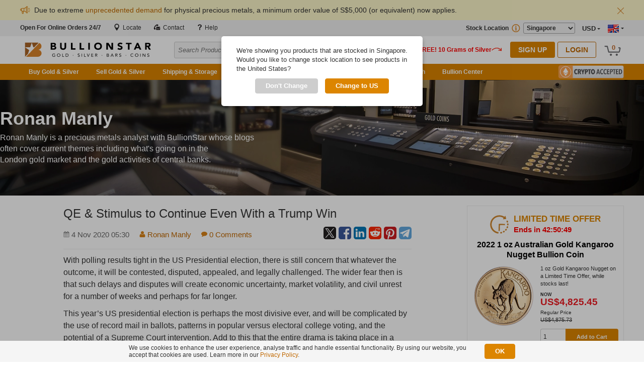

--- FILE ---
content_type: text/html; charset=UTF-8
request_url: https://www.bullionstar.com/blogs/ronan-manly/qe-and-stimulus-set-to-continue-even-with-a-trump-win/
body_size: 23512
content:
<!DOCTYPE html>
<html lang="en">

<head>
  <meta charset="utf-8">
  <title>QE & Stimulus to Continue Even With a Trump Win</title>
  <meta name="description" content="The 2020 U.S. election is one of the most divisive, yet QE &amp; fiscal stimulus will continue regardless of who wins.">
  <meta name="viewport" content="width=device-width, initial-scale=1, minimal-ui">
  <meta name="apple-mobile-web-app-capable" content="yes">

            <meta name="robots" content="index,follow" />
        <meta name="format-detection" content="telephone=no" />
  <meta name="google-site-verification" content="iplCzgwyUc3X08lr3R--pxQOHxoZiTSEHwzZilIsx90" />
  <meta name="msvalidate.01" content="1EA3702013F03D842C243F599F5CAC30" />
  <meta name="country" content="sg" />  <meta name="geo.region" content="SG" />  <meta name="geo.placename" content="SG" />  <meta name="geo.position" content="1.278836;103.848798" />  <meta name="ICBM" content="1.278836, 103.848798" />  <meta property="og:site_name" content="BullionStar Singapore" />
  <meta name="theme-color" content="#dc8500" />
  <script type="application/ld+json">
    {
      "@context": "https://schema.org",
      "@type": "Organization",
      "name": "Buy Gold & Silver Bullion Bars & Coins",
      "description": "Purchase, sell, and store precious metals with BullionStar — Singapore & Southeast Asia's premier bullion dealer.",
      "url": "https://www.bullionstar.com",
      "logo": "https://static.bullionstar.com/img/logo.svg",
      "sameAs": [
            "https://twitter.com/BullionStar",
            "https://t.me/BullionStar",
            "https://www.instagram.com/bullionstar/",
            "https://www.facebook.com/bullionstar",
            "https://www.youtube.com/@bullionstar"
        ]
    }
  </script>
      <script type="application/ld+json">
    {
      "@context": "https://schema.org",
      "@type": "WebSite",
      "name": "BullionStar Singapore",
      "url": "https://www.bullionstar.com/"
    }
  </script>
  <!-- Open Graph Meta Info start -->
      <meta property="og:url" content="https://www.bullionstar.com/blogs/ronan-manly/qe-and-stimulus-set-to-continue-even-with-a-trump-win/" />
        <meta property="og:type" content="website" />
      <meta property="fb:app_id" content="923751724417999" />
  <meta property="og:title" content="QE & Stimulus to Continue Even With a Trump Win" />
  <meta property="og:description" content="The 2020 U.S. election is one of the most divisive, yet QE &amp; fiscal stimulus will continue regardless of who wins." />
  <meta itemprop="name" content="QE & Stimulus to Continue Even With a Trump Win">
  <meta itemprop="description" content="The 2020 U.S. election is one of the most divisive, yet QE &amp; fiscal stimulus will continue regardless of who wins.">
      <meta property="og:image" content="https://static.bullionstar.com/blogs/uploads/2020/11/VOTE.png" />
    <meta name="twitter:image" content="https://static.bullionstar.com/blogs/uploads/2020/11/VOTE.png" />
    <meta itemprop="image" content="https://static.bullionstar.com/blogs/uploads/2020/11/VOTE.png">
  
    
    <!-- Google Tag Manager -->
  <script>(function(w,d,s,l,i){w[l]=w[l]||[];w[l].push({'gtm.start':
  new Date().getTime(),event:'gtm.js'});var f=d.getElementsByTagName(s)[0],
  j=d.createElement(s),dl=l!='dataLayer'?'&l='+l:'';j.async=true;j.src=
  'https://www.googletagmanager.com/gtm.js?id='+i+dl;f.parentNode.insertBefore(j,f);
  })(window,document,'script','dataLayer','GTM-NRQQ5D34');</script>
  <!-- End Google Tag Manager -->
  
  <link rel="dns-prefetch" href="https://services.bullionstar.com">
  <link rel="stylesheet" href="https://static.bullionstar.com/css/combined.desktop-2.css">
  <link rel="stylesheet" href="https://static.bullionstar.com/dist/css/app_desktop-26.0106.1915.css">

            <link rel="stylesheet" href="https://static.bullionstar.com/dist/css/desktop/blogs-26.0106.1915.css">
        
      <link rel="canonical" href="https://www.bullionstar.com/blogs/ronan-manly/qe-and-stimulus-set-to-continue-even-with-a-trump-win/" />
    <link rel="shortcut icon" href="/favicon.ico" />
  <link rel="apple-touch-icon" href="/favicon57.png" />
  <link rel="alternate" type="application/rss+xml" title="BullionStar" href="https://www.bullionstar.com/rss/" />
    <script>
    var cdnUrl = 'https://static.bullionstar.com';
    var servicesUrl = 'https://services.bullionstar.com';
    var servicesSGUrl = 'https://services-sg.bullionstar.com';
    var accessTokenDomain = 'bullionstar.com';
    var flagAuctionsEnabled = '1';
    var flagAuctionsVisible = '1';
    var isMobile = false;
    var blog = 'ronan-manly';
    var post = 'qe-and-stimulus-set-to-continue-even-with-a-trump-win';
    var showBestPrice = '0';
    var locationId = '1';
    var locationShortName = 'SG';
    var locations = new Array('', 'https://www.bullionstar.com', 'https://www.bullionstar.us', 'https://www.bullionstar.co.nz');
    var ga4tag = '';
    var googletag = 'GTM-NRQQ5D34';
    var gaEcommerce = false;
    var gaRevenue = '';
    var gaOrderId = '';
    var hCaptchaSiteKey = 'f9587af8-92ce-450e-be00-5daac780fc56';
    var aff = {}; aff[1124]=1;;
  </script>
  <script src="https://static.bullionstar.com/js/jquery.min.js"></script>
  <script src="https://static.bullionstar.com/js/jquery.mousewheel.min.js"></script>
  <script src="https://static.bullionstar.com/dist/js/d/header-26.0106.1915.min.js"></script>
  <script src="https://static.bullionstar.com/dist/js/d/landcode-26.0106.1915.min.js"></script>
  <script src="https://static.bullionstar.com/dist/js/d/country-selection-26.0106.1915.min.js"></script>

  <link rel="manifest" href="/manifest.json">
  <script>
    var LOC = '[{"buyOrdersBlockedMessage":"Customer buy orders are temporarily disabled due to unstable market conditions and uncertain price discovery. We anticipate resuming order placements by 10 a.m. SGT or earlier.","buyOrdersBlockedTitle":"Temporary Order Halt","name":"Singapore","id":1,"shortName":"SG","buyOrdersBlocked":false},{"buyOrdersBlockedMessage":"Customer buy orders are temporarily disabled due to unstable market conditions and uncertain price discovery. We anticipate resuming order placements by 10 a.m. SGT or earlier.","buyOrdersBlockedTitle":"Temporary Order Halt","name":"United States","id":2,"shortName":"US","buyOrdersBlocked":false},{"buyOrdersBlockedMessage":"Customer buy orders are temporarily disabled due to unstable market conditions and uncertain price discovery. We anticipate resuming order placements by 10 a.m. SGT or earlier.","buyOrdersBlockedTitle":"Temporary Order Halt","name":"New Zealand","id":3,"shortName":"NZ","buyOrdersBlocked":false}]';
    var CLEAN_LOC = JSON.parse(LOC);
  </script>
</head>

<body class="no-scroll" bssec="BSSEC_TOKEN">
      <!-- Google Tag Manager (noscript) -->
    <noscript><iframe src="https://www.googletagmanager.com/ns.html?id=GTM-NRQQ5D34"
    height="0" width="0" style="display:none;visibility:hidden"></iframe></noscript>
    <!-- End Google Tag Manager (noscript) -->
            <span class="preload-icons-menu"></span>
    <script type="application/javascript">
      {
        var a = localStorage.getItem('announcement');
        if (a && a.length > 0) {
          var aid = localStorage.getItem('announcement-id');
          if (aid) {
            var aexp = localStorage.getItem('announcement-expire');
            var now = new Date().getTime();
            if (aexp) {
              console.log('now: ' + now + ' exp: ' + aexp);
              if (aexp > now) {
                var html = '<div class="header-announcement">' +
                  '<div class="body">' +
                  '<p><img src="' + cdnUrl + '/img/d/announcement-icon.svg" alt="Announcement" width="20" height="20"><span class="text">' + a + '</span></p>' +
                  '<img src="' + cdnUrl + '/img/d/icon-close.svg" alt="X" id="close-announcement" data-aid="' + aid + '"> ' +
                  '</div>' +
                  '</div>';
                document.write(html);
              }
            }
          }
        }
      }
    </script>

  <div data-nosnippet >
    <div class="wrap-header">
      <!-- start .wrap -->
      <header class="main-header">
        <!-- start .main-header -->
        <div class="top">
          <div class="content clearfix">
            <div class="left">
              <ul class="clearfix">
                <li>
                                      <script type="application/javascript">
                      if (getGeoCountry() == 'SG') {
                        document.write('<a href="/our-shop"><span class="-bold">Store Hours Today: </span>11 am - 7 pm</a>');
                      } else if (isNewCustomer()) {
                        document.write('<a href="/buy/"><span class="open-online -bold">Open For Online Orders 24/7</span></a>');
                      } else {
                        document.write('<a href="/contact"><span class="-bold">Customer Support: </span>Open 24 hours from Mon 7 am to Sat 7 pm</a>');
                      }
                    </script>
                                  </li>

                <script type="application/javascript">
                  if (locationId == 1) {
                    document.write('<li><a href="/our-shop"><img src="https://static.bullionstar.com/img/pin.svg" width="14" height="13.81" class="call" alt="Call"/> Locate</a></li>');
                  }
                </script>
                <li><a href="/contact"><img src="https://static.bullionstar.com/img/d/call-email.svg" width="14" height="14" class="call" alt="Call" /> Contact</a></li>
                <li><a href="/help"><img src="https://static.bullionstar.com/img/d/help.svg" width="14" height="14" alt="Help" /> Help</a></li>
              </ul>
            </div>
            <div class="right clearfix">

              <div class="we-speak pull-right">
                <span class="flag flag-eng"></span>
                <span class="triangle"></span>
                <!-- <span class="text">ENG</span> -->

                <div class="dropdown">
                  <span class="arrow"></span>
                  <p>Customer Support Languages</p>
                  <ul>
                    <li><a href="/mandarin"><span class="flag flag-cn"></span>我们能用中文沟通</a></li>
                    <li><a href="/tamil"><span class="flag flag-in"></span>நாங்கள் தமிழில் பேசுவோம்</a></li>
                    <li><a href="/malay"><span class="flag flag-my"></span>Kami boleh berbahasa Melayu</a></li>
                    <li><a href="/swedish"><span class="flag flag-se"></span>Vi erbjuder kundsupport på svenska</a></li>
                  </ul>
                </div>
              </div>
              <div class="currency-wrap pull-right">
                <span class="type">
                  <script type="application/javascript">
                    document.write(getCurrency());
                  </script>
                </span>
                <span class="triangle"></span>

                <div class="dropdown">
                  <span class="arrow"></span>

                                      <div class="radio-one-line">
                      <script type="application/javascript">
                        document.write('<input type="radio" id="header-usd" name="header-currency" value="USD" ' + (getCurrency() == 'USD' ? 'checked="checked"' : '') + '>');
                      </script>
                      <label for="header-usd">
                        <span class="bullion-radio"></span>
                        <span class="bullion-radio-title-half">US Dollar (US$)</span>
                      </label>
                    </div>
                                      <div class="radio-one-line">
                      <script type="application/javascript">
                        document.write('<input type="radio" id="header-eur" name="header-currency" value="EUR" ' + (getCurrency() == 'EUR' ? 'checked="checked"' : '') + '>');
                      </script>
                      <label for="header-eur">
                        <span class="bullion-radio"></span>
                        <span class="bullion-radio-title-half">Euro (€)</span>
                      </label>
                    </div>
                                      <div class="radio-one-line">
                      <script type="application/javascript">
                        document.write('<input type="radio" id="header-sgd" name="header-currency" value="SGD" ' + (getCurrency() == 'SGD' ? 'checked="checked"' : '') + '>');
                      </script>
                      <label for="header-sgd">
                        <span class="bullion-radio"></span>
                        <span class="bullion-radio-title-half">Singapore Dollar (S$)</span>
                      </label>
                    </div>
                                      <div class="radio-one-line">
                      <script type="application/javascript">
                        document.write('<input type="radio" id="header-jpy" name="header-currency" value="JPY" ' + (getCurrency() == 'JPY' ? 'checked="checked"' : '') + '>');
                      </script>
                      <label for="header-jpy">
                        <span class="bullion-radio"></span>
                        <span class="bullion-radio-title-half">Japanese Yen (¥)</span>
                      </label>
                    </div>
                                      <div class="radio-one-line">
                      <script type="application/javascript">
                        document.write('<input type="radio" id="header-gbp" name="header-currency" value="GBP" ' + (getCurrency() == 'GBP' ? 'checked="checked"' : '') + '>');
                      </script>
                      <label for="header-gbp">
                        <span class="bullion-radio"></span>
                        <span class="bullion-radio-title-half">British Pound (£)</span>
                      </label>
                    </div>
                                      <div class="radio-one-line">
                      <script type="application/javascript">
                        document.write('<input type="radio" id="header-aud" name="header-currency" value="AUD" ' + (getCurrency() == 'AUD' ? 'checked="checked"' : '') + '>');
                      </script>
                      <label for="header-aud">
                        <span class="bullion-radio"></span>
                        <span class="bullion-radio-title-half">Australian Dollar (AU$)</span>
                      </label>
                    </div>
                                      <div class="radio-one-line">
                      <script type="application/javascript">
                        document.write('<input type="radio" id="header-sek" name="header-currency" value="SEK" ' + (getCurrency() == 'SEK' ? 'checked="checked"' : '') + '>');
                      </script>
                      <label for="header-sek">
                        <span class="bullion-radio"></span>
                        <span class="bullion-radio-title-half">Swedish Krona (kr)</span>
                      </label>
                    </div>
                                      <div class="radio-one-line">
                      <script type="application/javascript">
                        document.write('<input type="radio" id="header-nzd" name="header-currency" value="NZD" ' + (getCurrency() == 'NZD' ? 'checked="checked"' : '') + '>');
                      </script>
                      <label for="header-nzd">
                        <span class="bullion-radio"></span>
                        <span class="bullion-radio-title-half">New Zealand Dollar (NZ$)</span>
                      </label>
                    </div>
                                      <div class="radio-one-line">
                      <script type="application/javascript">
                        document.write('<input type="radio" id="header-btc" name="header-currency" value="BTC" ' + (getCurrency() == 'BTC' ? 'checked="checked"' : '') + '>');
                      </script>
                      <label for="header-btc">
                        <span class="bullion-radio"></span>
                        <span class="bullion-radio-title-half">Bitcoin (BTC)</span>
                      </label>
                    </div>
                                      <div class="radio-one-line">
                      <script type="application/javascript">
                        document.write('<input type="radio" id="header-bch" name="header-currency" value="BCH" ' + (getCurrency() == 'BCH' ? 'checked="checked"' : '') + '>');
                      </script>
                      <label for="header-bch">
                        <span class="bullion-radio"></span>
                        <span class="bullion-radio-title-half">Bitcoin Cash (BCH)</span>
                      </label>
                    </div>
                                      <div class="radio-one-line">
                      <script type="application/javascript">
                        document.write('<input type="radio" id="header-eth" name="header-currency" value="ETH" ' + (getCurrency() == 'ETH' ? 'checked="checked"' : '') + '>');
                      </script>
                      <label for="header-eth">
                        <span class="bullion-radio"></span>
                        <span class="bullion-radio-title-half">Ethereum (ETH)</span>
                      </label>
                    </div>
                                      <div class="radio-one-line">
                      <script type="application/javascript">
                        document.write('<input type="radio" id="header-ltc" name="header-currency" value="LTC" ' + (getCurrency() == 'LTC' ? 'checked="checked"' : '') + '>');
                      </script>
                      <label for="header-ltc">
                        <span class="bullion-radio"></span>
                        <span class="bullion-radio-title-half">Litecoin (LTC)</span>
                      </label>
                    </div>
                                  </div>
              </div>
              <div class="show-products-in pull-right">
                                  <label for="">Stock Location<div class="bs-tooltip-2">
                      <img src="https://static.bullionstar.com/img/d/info-v2.svg" alt="" width="19" height="18" />
                      <div class="body">
                        <span class="arrow"></span>
                        <p>Buy, ship and store bullion with BullionStar in/from different countries. Select stock location for your desired country in the dropdown to view our inventory available in that country. Click on the links for more information:<br /><br /><a href="/vault-storage-singapore/">Buy for Vault Storage in Singapore</a><br />
                          <a href="/vault-storage-united-states">Buy for Vault Storage in the United States</a><br />
                          <a href="/vault-storage-new-zealand">Buy for Vault Storage in New Zealand</a><br />
                          <a href="https://www.bullionstar.com/shipping/">Domestic and International Shipping from Singapore</a><br />
                          <a href="https://www.bullionstar.us/shipping/">Shipping within the United States</a><br />
                          <a href="https://www.bullionstar.co.nz/shipping/">Shipping within New Zealand</a>
                        </p>
                      </div>
                    </div>
                    <select id="header-location">
                      <option value="1" selected data-country="SG">Singapore</option><option value="2"  data-country="US">United States</option><option value="3"  data-country="NZ">New Zealand</option>                    </select>
                  </label>
                                </div>
            </div>
          </div>
        </div>
        <div class="middle clearfix">
                      <a href="/" class="logo pull-left">
              <img src="https://static.bullionstar.com/img/d/top-logo.svg" alt="BullionStar Singapore, Gold & Silver Singapore" width="270" height="53" />
            </a>
                    <div id="back-to-mobile-wrap" class="float-top">

          </div>
          <div class="pull-left main-search">
            <div class="search">
              <input id="txt-header-search" type="text" placeholder="Search Product, Metal, Mint, Year, Country etc." value="" data-silent="" autocomplete="off" enterkeyhint="search">
              <img src="https://static.bullionstar.com/img/d/icon-close.svg" width="13" height="13" alt="X" id="search-clear" class="hide">
              <button id="btn-search-page" type="button">
                <img src="https://static.bullionstar.com/img/d/magnifier-white.svg" width="13" height="13" alt="magnifier" />
              </button>
              <div id="search-suggestion-nav" class="hide"></div>
            </div>
          </div>
          <div class="right pull-right">
            <script type="application/javascript">
              var hide = '';
              if (window.location.hash.indexOf('jwt=') != -1) {
                hide = ' hide';
              }
              var s = '<div id="login-form-wrap" class="login form-wrap clearfix pull-left' + hide +'">' +
                      '<p class="text"><img src="https://static.bullionstar.com/img/d/free-silver.svg" width="180" height="20" alt="Free Silver" /></p>' +
                      '<a class="btn-common pull-left" href="/createaccount">Sign Up</a>' +
                      '<button class="btn-common pull-left white" id="btn-login">Login</button>' +
                      '</div>';
              document.write(s);
            </script>
            <div id="account-info" class="account-info clearfix pull-left">
              <div class="balance pull-left">
                <a href="/myaccount/dashboard">
                  <span class="title">Total Assets</span>
                  <span id="total-account-balance" class="cash-amount"></span>
                </a>
              </div>
              <div class="pull-left hello">
                <img src="https://static.bullionstar.com/img/d/account-v2.svg" alt="" width="20" height="20" class="img">
                <p><span id="hello-name" class="name"></span></p>
                <b>Your Account</b>
                <span class="triangle"></span>

                <div class="dropdown">
                  <span class="arrow"></span>
                  <ul class="selection">
                    <li><a href="/myaccount/dashboard"><span class="icon-parent"><span class="icon-cash-bullion-balance"></span></span>Cash &amp; Bullion Dashboard</a></li>
                    <li><a href="/myaccount/addfunds"><span class="icon-parent"><span class="icon-add-funds"></span></span>Add Funds</a></li>
                    <li><a href="/myaccount/withdrawfunds"><span class="icon-parent"><span class="icon-withdraw-funds"></span></span>Withdraw Funds</a></li>
                    <li><a href="/vault/sell"><span class="icon-parent"><span class="icon-sell-stored-bullion"></span></span>Sell Stored Bullion</a></li>
                    <li><a href="/vault/withdraw"><span class="icon-parent"><span class="icon-withdraw-bullion"></span></span>Withdraw Bullion</a></li>
                    <li><a href="/vault/withdrawbsp"><span class="icon-parent"><span class="icon-withdraw-bsp"></span></span>Withdraw BSP</a></li>
                    <li><a href="/myaccount/vault-certificate" class=""><span class="icon-parent"><span class="icon-vault-certificate"></span></span>Vault Certificate</a></li>
                    <li><a href="/myaccount/photos"><span class="icon-parent"><span class="icon-photo-bullion"></span></span>Photos of Your Stored Bullion</a></li>
                    <li><a href="/vault/bsp"><span class="icon-parent"><span class="icon-bullion-savings-program"></span></span>Bullion Savings Program</a></li>
                    <li><a href="/myaccount/audit"><span class="icon-parent"><span class="icon-live-audit-report"></span></span>Live Audit Report</a></li>
                    <li><a href="/vault/auditprotocols"><span class="icon-parent"><span class="icon-audit-protocols"></span></span>Audit Protocols</a></li>
                    <li><a href="/myaccount/insurance-certificate" class=""><span class="icon-parent"><span class="icon-insurance-certificate"></span></span>Insurance Certificate</a></li>
                    <li><a href="/myaccount/storagecharges"><span class="icon-parent"><span class="icon-storage-charges"></span></span>Storage Charges</a></li>
                                        <li><a href="/myaccount/auctions"><span class="icon-parent"><span class="icon-auction"></span></span>My Auctions</a></li>
                                        <li><a href="/myaccount/transactions"><span class="icon-parent"><span class="icon-transactions"></span></span>Transactions</a></li>
                    <li><a href="/myaccount/details"><span class="icon-parent"><span class="icon-account-details"></span></span>Account Details</a></li>
                    <li><a href="/myaccount/affiliate" class="menu-affiliate"><span class="icon-parent"><span class="icon-affiliate-program"></span></span>Affiliate Program</a></li>
                    <li><a href="/myaccount/api-keys" class="menu-api-keys"><span class="icon-parent"><span class="icon-account-api"></span></span>API Keys</a></li>
                  </ul>
                  <p class="logout-wrap"><a href="javascript:void(0);" class="logout"><span class="icon-logout"></span>Logout</a></p>
                </div>
              </div>
            </div>

            <div class="cart pull-right">
              <span id="shopping-cart-count"></span>
              <img src="https://static.bullionstar.com/img/d/top-cart.svg" alt="Cart" width="35" height="20">

              <div class="cart-dropdown">
                <span class="arrow"></span>
                <div id="cart-list-wrap">&nbsp;</div>
              </div>
            </div>
                        <p id="extra-link-wrap" class="extra-link-wrap hide"><a href="javascript:void(0);" class="extra-link"></a></p>
                      </div>
          <script type="application/javascript">
            {
              var e = document.getElementById('login-form-wrap');
              if (e) {
                var ai = document.getElementById('account-info');
                var hello = document.getElementById('hello-name');
                var isLogin = false;
                var loggedInName = localStorage.getItem('logged-in-name');
                if (isLogin && loggedInName && loggedInName.length > 0) {
                  e.classList.add('hide');
                  hello.innerHTML = 'Hello ' + loggedInName;;
                } else if (ai) {
                  ai.classList.add('hide');
                }
              }

              var loggedExtraLink = localStorage.getItem('logged-in-extra-link');
              if (isLogin && loggedExtraLink && loggedExtraLink.length > 0) {
                e = document.getElementById('extra-link-wrap');
                if (e) {
                  e.classList.remove('hide');
                  var a = loggedExtraLink.split('|');
                  var title = a[0];
                  var url = a[1];
                  e.innerHTML = '<a href="' + url + '" class="extra-link"><img src="https://static.bullionstar.com/img/d/admin.svg" width="15" height="15" alt="Admin"> ' + title + '</a>';
                }
              }

              var shoppingCartCount = localStorage.getItem('shopping-cart-count');

              var b = document.getElementById('total-account-balance');
              if (b) {
                var loggedInTotalBalance = localStorage.getItem('logged-in-total-balance');
                if (isLogin && loggedInTotalBalance) {
                  var s = '';
                  var t = loggedInTotalBalance.split('|');

                  for (var i = 0; i < t.length; i++) {
                    var c = t[i].split('#');
                    if (c.length == 2) {
                      s += '<span class="' + c[0] + (c[0] == getCurrency() ? '' : ' hide') + '">' + c[1] + '</span>';
                    }
                  }

                  b.innerHTML = s;
                }
              }

              var cartString = localStorage.getItem('cart' + locationId);
              if (cartString) {
                document.getElementById('shopping-cart-count').innerHTML = getShoppingCartCountFromCartString(cartString);
              } else {
                document.getElementById('shopping-cart-count').innerHTML = '0';
              }
            }

            function getShoppingCartCountFromCartString(cartString) {
              return Math.ceil(cartString.split(",").length / 2);
            }
          </script>
        </div>
        <div id="search-suggestion-popup-wrapper" class="hide">
          <div class="search-suggestion-bg"></div>
          <div id="search-suggestion-popup" class="search-suggestion-popup"></div>
        </div>
        <div class="bottom">
          <div class="nav">
            <ul class="links clearfix">

              <li class="main-menu">
                <a href="javascript:void(0);">Buy Gold & Silver</a>
                <div class="menu clearfix">
                  <!-- <span class="arrow"></span> -->

                  <ul class="menu-first pull-left">
                                          <li class="nav-banner">
                        <a href="/auctions/" class="product-launch">
                          <img src="https://static.bullionstar.com/img/m/nav-auction-mobile-v2.webp" srcset="https://static.bullionstar.com/img/m/nav-auction-mobile-v2.webp 1x, https://static.bullionstar.com/img/m/nav-auction-mobile-v2-x2.webp 2x" alt="Auctions Menu">
                          <img src="https://static.bullionstar.com/img/d/nav-auction-text-v4.svg" alt="Auctions" class="nav-banner-text">
                        </a>
                      </li>
                                        <li><a href="/buy/bullion-savings-program"><span class="icon icon-bullion-savings"></span><span class="text">Bullion Savings Program (BSP)</span></a><li><a href="/buy/gold"><span class="icon icon-gold"></span><span class="text">Gold</span><span class="arrow"></span></a><ul class="dropdown"><li><a href="/buy/gold-bars"><span class="icon icon-gold-bars"></span><span class="text">Gold Bars</span></a></li><li><a href="/buy/gold-coins"><span class="icon icon-gold-coins"></span><span class="text">Gold Coins</span></a></li><li><a href="/buy/numismatics-collectibles-gold-coins"><span class="icon icon-gold-numismatics"></span><span class="text">Gold Numismatics</span></a></li><li><a href="/buy/gold-jewellery"><span class="icon icon-gold-jewellery"></span><span class="text">Gold Bullion Jewellery</span></a></li><li><a href="/buy/jewellery"><span class="icon icon-jewellery"></span><span class="text">Gold Jewellery</span></a></li></ul><li><a href="/buy/silver"><span class="icon icon-silver"></span><span class="text">Silver</span><span class="arrow"></span></a><ul class="dropdown"><li><a href="/buy/silver-bars"><span class="icon icon-silver-bars"></span><span class="text">Silver Bars</span></a></li><li><a href="/buy/silver-coins-rounds-wafers"><span class="icon icon-silver-coins"></span><span class="text">Silver Coins, Rounds & Wafers</span></a></li><li><a href="/buy/numismatics-collectibles-silver-coins"><span class="icon icon-silver-numismatics"></span><span class="text">Silver Numismatics</span></a></li></ul><li><a href="/buy/platinum"><span class="icon icon-platinum"></span><span class="text">Platinum</span><span class="arrow"></span></a><ul class="dropdown"><li><a href="/buy/platinum-bars"><span class="icon icon-platinum-bar"></span><span class="text">Platinum Bars</span></a></li><li><a href="/buy/platinum-coins"><span class="icon icon-platinum-coin"></span><span class="text">Platinum Coins</span></a></li></ul><li><a href="/buy/palladium"><span class="icon icon-palladium"></span><span class="text">Palladium</span></a><li><a href="/buy/supplies"><span class="icon icon-coin-supplies"></span><span class="text">Coin Supplies</span></a>                  </ul>
                </div>
              </li>
              <li class=""><a href="/sell/">Sell Gold & Silver</a></li>
              <li class="vault-storage">
                <a href="javascript:void(0);">Shipping & Storage</a>
                <div class="menu clearfix">
                  <ul class="menu-first pull-left">
                                          <li>
                        <a href="/shipping/">
                          <span class="icon-parent">
                            <span class="icon icon-shipping-sg"></span>
                          </span>
                          Shipping
                        </a>
                      </li>
                                                              <li>
                        <a href="/vault-storage-singapore/">
                          <span class="icon-parent">
                            <span class="icon icon-vault-sg"></span>
                          </span>
                          Vault Storage Singapore
                        </a>
                      </li>
                      <li>
                        <a href="/vault-storage-united-states/">
                          <span class="icon-parent">
                            <span class="icon icon-vault-us"></span>
                          </span>
                          Vault Storage United States
                        </a>
                      </li>
                      <li>
                        <a href="/vault-storage-new-zealand/">
                          <span class="icon-parent">
                            <span class="icon icon-vault-nz"></span>
                          </span>
                          Vault Storage New Zealand
                        </a>
                      </li>
                                                                                                      <li>
                        <a href="/safe-deposit-boxes">
                          <span class="icon-parent">
                            <span class="icon icon-sdb"></span>
                          </span>
                          Safe Deposit Boxes Singapore
                        </a>
                      </li>
                                      </ul>
                </div>
              </li>
                            <li>
                            </li>
            <li class=""><a href="/sell-gold">Sell Gold Jewellery</a></li>            <li class="charts-data">
              <a href="/charts/">Charts & Data</a>
              <div class="menu clearfix">
                <ul class="menu-first pull-left">
                  <li>
                    <a href="/charts/">
                      <span class="icon-parent">
                        <span class="icon icon-charts-data"></span>
                      </span>
                      Charts
                    </a>
                  </li>
                  <li>
                    <a href="/charts/gold-price-today">
                      <span class="icon-parent">
                        <span class="icon icon-gold-price-data"></span>
                      </span>
                      Gold Price Data
                    </a>
                  </li>
                  <li>
                    <a href="/charts/silver-price-today">
                      <span class="icon-parent">
                        <span class="icon icon-silver-price-data"></span>
                      </span>
                      Silver Price Data
                    </a>
                  </li>
                  <li>
                    <a href="/setalerts">
                      <span class="icon-parent">
                        <span class="icon icon-market-alerts"></span>
                      </span>
                      Market Alerts
                    </a>
                  </li>
                </ul>
              </div>
            </li>
            <li class="research-menu">
              <a href="javascript:void(0);">BullionStar Research</a>
              <div class="menu">
                <ul class="menu-first pull-left">
                  <li><a href="/video"><span class="icon-parent"><span class="icon icon-video"></span></span>BullionStar Videos</a><li><a href="/blogs/"><span class="icon-parent"><span class="icon icon-blogs"></span></span>BullionStar Blogs</a><li><a href="/blogs/gold-silver-101/"><span class="icon-parent"><span class="icon icon-101"></span></span>Gold & Silver 101</a><li><a href="/gold-university/"><span class="icon-parent"><span class="icon icon-gold-university"></span></span>BullionStar Gold University<span class="arrow"></span></a><ul class="dropdown"><li><a href="javascript:void(0)" class="toggle" data-target="3-1"><span class="icon-parent"><span class="icon icon-gold-market-mechanics"></span></span>Gold Market Mechanics<span class="arrow"></span></a><div class="menu-third-level"><ul><li><a href="/gold-university/bullion-banking-mechanics"><span class="icon "></span>Bullion Banking Mechanics</a></li><li><a href="/gold-university/etf-gold-mechanics"><span class="icon "></span>Gold ETF Mechanics</a></li></ul></li><li><a href="javascript:void(0)" class="toggle" data-target="3-2"><span class="icon-parent"><span class="icon icon-gold-industry-associations"></span></span>Gold Industry Associations<span class="arrow"></span></a><div class="menu-third-level"><ul><li><a href="/gold-university/london-bullion-market-association"><span class="icon "></span>London Bullion Market Association</a></li><li><a href="/gold-university/world-gold-council"><span class="icon "></span>World Gold Council</a></li></ul></li><li><a href="javascript:void(0)" class="toggle" data-target="3-3"><span class="icon-parent"><span class="icon icon-central-bank-gold"></span></span>Central Bank Gold Policies<span class="arrow"></span></a><div class="menu-third-level"><ul><li><a href="/gold-university/central-bank-gold-policies-us-treasury"><span class="icon "></span>US Treasury</a></li><li><a href="/gold-university/central-bank-gold-policies-deutsche-bundesbank"><span class="icon "></span>Deutsche Bundesbank</a></li><li><a href="/gold-university/central-bank-gold-policies-banque-de-france"><span class="icon "></span>Banque de France</a></li><li><a href="/gold-university/central-bank-gold-policies-banca-ditalia"><span class="icon "></span>Banca d'Italia</a></li><li><a href="/gold-university/central-bank-gold-policies-de-nederlandsche-bank-dnb"><span class="icon "></span>De Nederlandsche Bank</a></li><li><a href="/gold-university/central-bank-gold-policies-bank-russia"><span class="icon "></span>Bank of Russia</a></li><li><a href="/gold-university/central-bank-gold-policies-swiss-national-bank"><span class="icon "></span>Swiss National Bank</a></li><li><a href="/gold-university/central-bank-gold-policies-oesterreichische-nationalbank-oenb"><span class="icon "></span>Oesterreichische Nationalbank</a></li><li><a href="/gold-university/central-bank-gold-policies-peoples-bank-china"><span class="icon "></span>People's Bank of China</a></li></ul></li><li><a href="javascript:void(0)" class="toggle" data-target="3-4"><span class="icon-parent"><span class="icon icon-gold-market-place"></span></span>Gold Market Places<span class="arrow"></span></a><div class="menu-third-level"><ul><li><a href="/gold-university/london-gold-market-trading"><span class="icon "></span>London</a></li><li><a href="/gold-university/new-york-us-gold-market"><span class="icon "></span>USA</a></li><li><a href="/gold-university/chinese-gold-market"><span class="icon "></span>China</a></li><li><a href="/gold-university/indian-gold-market"><span class="icon "></span>India</a></li><li><a href="/gold-university/swiss-gold-market"><span class="icon "></span>Switzerland</a></li><li><a href="/gold-university/singapore-gold-market"><span class="icon "></span>Singapore</a></li><li><a href="/gold-university/hong-kong-gold-market"><span class="icon "></span>Hong Kong</a></li><li><a href="/gold-university/japanese-gold-market"><span class="icon "></span>Japan</a></li><li><a href="/gold-university/turkish-gold-market"><span class="icon "></span>Turkey</a></li><li><a href="/gold-university/dubai-gold-market"><span class="icon "></span>Dubai</a></li><li><a href="/gold-university/other-middle-east"><span class="icon "></span>Other Middle East</a></li><li><a href="/gold-university/thailand-gold-market"><span class="icon "></span>Thailand</a></li><li><a href="/gold-university/malaysian-gold-market"><span class="icon "></span>Malaysia</a></li><li><a href="/gold-university/indonesian-gold-market"><span class="icon "></span>Indonesia</a></li><li><a href="/gold-university/german-gold-market"><span class="icon "></span>Germany</a></li><li><a href="/gold-university/russian-gold-market"><span class="icon "></span>Russia</a></li><li><a href="/gold-university/european-gold-markets"><span class="icon "></span>Other Europe</a></li><li><a href="/gold-university/sth-africa"><span class="icon "></span>South Africa</a></li><li><a href="/gold-university/vietnam-gold-market"><span class="icon "></span>Vietnam</a></li><li><a href="/gold-university/south-korean-gold-market-2"><span class="icon "></span>South Korea</a></li><li><a href="/gold-university/taiwan-gold-market"><span class="icon "></span>Taiwan</a></li></ul></li><li><a href="javascript:void(0)" class="toggle" data-target="3-5"><span class="icon-parent"><span class="icon icon-chinese-essentials"></span></span>Chinese Gold Essentials<span class="arrow"></span></a><div class="menu-third-level"><ul><li><a href="/gold-university/the-mechanics-of-the-shanghai-international-gold-exchange"><span class="icon "></span>SGE International</a></li><li><a href="/gold-university/chinese-cross-border-trade-rules-gold"><span class="icon "></span>Cross-Border Trade Rules</a></li><li><a href="/gold-university/chinese-central-bank-gold-buying"><span class="icon "></span>PBoC Gold Accumulation</a></li><li><a href="/gold-university/the-mechanics-of-the-chinese-domestic-gold-market"><span class="icon "></span>Chinese Market Mechanics</a></li><li><a href="/gold-university/value-added-tax-system-chinese-gold-market"><span class="icon "></span>VAT on Gold in China</a></li><li><a href="/gold-university/infrastructure-shanghai-gold-exchange"><span class="icon "></span>SGE Infrastructure</a></li><li><a href="/gold-university/gold-demand-within-the-chinese-gold-market"><span class="icon "></span>Chinese Gold Demand</a></li><li><a href="/gold-university/chinese-gold-mining-as-a-source-of-gold-supply"><span class="icon "></span>Gold Mining Supply</a></li></ul></li><li><a href="javascript:void(0)" class="toggle" data-target="3-6"><span class="icon-parent"><span class="icon icon-gold-vault"></span></span>Gold Vaults<span class="arrow"></span></a><div class="menu-third-level"><ul><li><a href="/gold-university/bank-england-gold-vaults"><span class="icon "></span>Bank of England</a></li><li><a href="/gold-university/jp-morgan-gold-vault-london"><span class="icon "></span>JP Morgan London</a></li><li><a href="/gold-university/hsbc-gold-vault-london"><span class="icon "></span>HSBC London</a></li><li><a href="/gold-university/g4s-london-gold-vault"><span class="icon "></span>G4S London</a></li><li><a href="/gold-university/malca-amit-london-gold-vault"><span class="icon "></span>Malca-Amit London</a></li><li><a href="/gold-university/new-york-fed-gold-vaults"><span class="icon "></span>Federal Reserve New York</a></li><li><a href="/gold-university/banque-de-france-gold-vaults"><span class="icon "></span>Banque de France</a></li><li><a href="/gold-university/banca-ditalia-gold-vault-rome"><span class="icon "></span>Banca d'Italia</a></li></ul></li><li><a href="javascript:void(0)" class="toggle" data-target="3-7"><span class="icon-parent"><span class="icon icon-mints-refineries"></span></span>Mints & Refineries<span class="arrow"></span></a><div class="menu-third-level"><ul><li><a href="/gold-university/united-states-mint"><span class="icon "></span>United States Mint</a></li><li><a href="/gold-university/royal-canadian-mint"><span class="icon "></span>Royal Canadian Mint</a></li><li><a href="/gold-university/perth-mint"><span class="icon "></span>Perth Mint</a></li><li><a href="/gold-university/austrian-mint"><span class="icon "></span>Austrian Mint</a></li><li><a href="/gold-university/the-royal-mint"><span class="icon "></span>Royal Mint</a></li><li><a href="/gold-university/heraeus-refinery"><span class="icon "></span>Heraeus Refinery</a></li><li><a href="/gold-university/pamp-refinery"><span class="icon "></span>PAMP Refinery</a></li><li><a href="/gold-university/valcambi-refinery"><span class="icon "></span>Valcambi Refinery</a></li><li><a href="/gold-university/metalor-refinery"><span class="icon "></span>Metalor Refinery</a></li><li><a href="/gold-university/argor-heraeus-refinery"><span class="icon "></span>Argor-Heraeus Refinery</a></li><li><a href="/gold-university/tanaka-refinery"><span class="icon "></span>Tanaka Refinery</a></li><li><a href="/gold-university/rand-refinery"><span class="icon "></span>Rand Refinery</a></li></ul></li></ul><li><a href="/why-buy-gold"><span class="icon-parent"><span class="icon icon-why-gold"></span></span>Why Buy Gold</a><li><a href="/why-invest-in-silver"><span class="icon-parent"><span class="icon icon-why-silver"></span></span>Why Invest in Silver</a><li><a href="/games/qe-defender/"><span class="icon-parent"><span class="icon icon-qe-defender"></span></span>QE Defender Game</a>                </ul>
              </div>
            </li>
                          <li class="hide"><a href="/our-shop">Bullion Center</a></li>
              <li class="bullion-center">
                <a href="javascript:void(0);">Bullion Center</a>
                <div class="menu clearfix">
                  <ul class="menu-first pull-left">
                    <li>
                      <a href="/our-shop">
                        <span class="icon-parent">
                          <span class="icon icon-shop-small"></span>
                        </span>
                        Bullion Center Singapore
                      </a>
                    </li>
                    <li>
                      <a href="/virtual/">
                        <span class="icon-parent">
                          <span class="icon icon-360"></span>
                        </span>
                        Virtual Tour Bullion Center
                      </a>
                    </li>
                    <li>
                      <a href="/400-oz-gold-bar">
                        <span class="icon-parent">
                          <span class="icon icon-400-oz"></span>
                        </span>
                        400 oz Gold Bar Exhibit
                      </a>
                    </li>
                    <li>
                      <a href="/queue-status/">
                        <span class="icon-parent">
                          <span class="icon icon-queue-status"></span>
                        </span>
                        Shop Queue Status
                      </a>
                    </li>
                  </ul>
                </div>
              </li>
                        </ul>
            <a href="/bitcoin" class="crypto-banner"><img src="https://static.bullionstar.com/img/d/crypto-accepted.svg" width="130" height="26" alt="BullionStar Accepts Crypto Currencies"></a>
          </div>
        </div>
      </header> <!-- end .main-header -->
    </div>
    <main class="wrap-body">
              <div class="blogs-header-banner">
                      <img src="https://static.bullionstar.com/img/d/blog-banner.webp" alt="Banner">
                    <div class="author">
                          <img src="https://static.bullionstar.com/img/d/ronan-banner-v2.png" alt="Ronan Manly" class="overview" width="193" height="207">
                      </div>
          <div class="content">
                              <p class="title">Ronan Manly</p>
                            <p class="sub-title">Ronan Manly is a precious metals analyst with BullionStar whose blogs <br>often cover current themes including what's going on in the <br>London gold market and the gold activities of central banks.</p>
          </div>
        </div>
      
      
      
            <div class="wrapper clearfix ">
        <!-- start .wrapper -->
  
<div class="blog-wrap main-page">
  <div class="body">
    <article class="blog-item">
      <h1>QE & Stimulus to Continue Even With a Trump Win</h1>
      <div class="content-post">
        <div class="others bordered flex">
          <ul class="clearfix info">
                          <li class="pull-left"><img src="https://static.bullionstar.com/img/d/blogs-date.svg" alt="Date"> <script type="application/javascript"> { var dateOptions = { year: 'numeric', month: 'short', day: 'numeric' }; var timeOptions = { hour: '2-digit', minute:'2-digit' }; var d = new Date(1604467800000); document.write(d.toLocaleDateString("en-SG", dateOptions).replace(',','') + ' ' + d.toLocaleTimeString('en-GB', timeOptions)); } </script></li>
              <li class="pull-left"><a href="/blogs/ronan-manly/"><img src="https://static.bullionstar.com/img/d/blogs-author.svg" alt="Author"> Ronan Manly</a></li>
                              <li class="pull-left"><a href="#comments"><img src="https://static.bullionstar.com/img/d/blogs-comments.svg" alt="Comments"> 0 Comments</a></li>
                                    </ul>
          <ul class="clearfix share">
            <li class="pull-left"><a target="_blank" href="https://twitter.com/intent/tweet?&text=QE+%26+Stimulus+to+Continue+Even+With+a+Trump+Win&url=https%3A%2F%2Fwww.bullionstar.com%2Fblogs%2Fronan-manly%2Fqe-and-stimulus-set-to-continue-even-with-a-trump-win%2F" ><img src="https://static.bullionstar.com/img/share-x1.svg" width="25" height="25" alt="X"></a></li>
            <li class="pull-left"><a target="_blank" href="https://www.facebook.com/sharer/sharer.php?u=https%3A%2F%2Fwww.bullionstar.com%2Fblogs%2Fronan-manly%2Fqe-and-stimulus-set-to-continue-even-with-a-trump-win%2F" OnClick="window.open(this.href,'targetWindow','toolbar=no,location=0,status=no,menubar=no,scrollbars=yes,resizable=yes,width=600,height=300'); return false;" ><img src="https://static.bullionstar.com/img/share-facebook.svg" width="25" height="25" alt="Facebook"></a></li>
            <li class="pull-left"><a target="_blank" href="https://www.linkedin.com/shareArticle?mini=true&url=https%3A%2F%2Fwww.bullionstar.com%2Fblogs%2Fronan-manly%2Fqe-and-stimulus-set-to-continue-even-with-a-trump-win%2F&title=QE+%26+Stimulus+to+Continue+Even+With+a+Trump+Win&source=BullionStar" OnClick="window.open(this.href,'targetWindow','toolbar=no,location=0,status=no,menubar=no,scrollbars=yes,resizable=yes,width=600,height=473'); return false;" ><img src="https://static.bullionstar.com/img/share-linkedin.svg" width="25" height="25" alt="Linkedin"></a></li>
            <li class="pull-left"><a target="_blank" href="https://www.reddit.com/submit?url=https%3A%2F%2Fwww.bullionstar.com%2Fblogs%2Fronan-manly%2Fqe-and-stimulus-set-to-continue-even-with-a-trump-win%2F&title=QE+%26+Stimulus+to+Continue+Even+With+a+Trump+Win" OnClick="window.open(this.href,'targetWindow','toolbar=no,location=0,status=no,menubar=no,scrollbars=yes,resizable=yes,width=600,height=300'); return false;" ><img src="https://static.bullionstar.com/img/share-reddit1.svg" width="25" height="25" alt="Reddit"></a></li>
            <li class="pull-left"><a target="_blank" href="https://pinterest.com/pin/create/button/?url=https%3A%2F%2Fwww.bullionstar.com%2Fblogs%2Fronan-manly%2Fqe-and-stimulus-set-to-continue-even-with-a-trump-win%2F&media=https%3A%2F%2Fstatic.bullionstar.com%2Fblogs%2Fuploads%2F2020%2F11%2FVOTE.png&description=QE+%26+Stimulus+to+Continue+Even+With+a+Trump+Win" OnClick="window.open(this.href,'targetWindow','toolbar=no,location=0,status=no,menubar=no,scrollbars=yes,resizable=yes,width=600,height=300'); return false;" ><img src="https://static.bullionstar.com/img/share-pinterest.svg" width="25" height="25" alt="Pinterest"></a></li>
            <li class="pull-left"><a target="_blank" href="https://telegram.me/share/url?url=https%3A%2F%2Fwww.bullionstar.com%2Fblogs%2Fronan-manly%2Fqe-and-stimulus-set-to-continue-even-with-a-trump-win%2F&text=QE+%26+Stimulus+to+Continue+Even+With+a+Trump+Win" OnClick="window.open(this.href,'targetWindow','toolbar=no,location=0,status=no,menubar=no,scrollbars=yes,resizable=yes,width=600,height=300'); return false;" ><img src="https://static.bullionstar.com/img/d/icon-telegram.svg" width="25" height="25" alt="Telegram"></a></li>
          </ul>
        </div>
        <p class="desc"><p>With polling results tight in the US Presidential election, there is still concern that whatever the outcome, it will be contested, disputed, appealed, and legally challenged. The wider fear then is that such delays and disputes will create economic uncertainty, market volatility, and civil unrest for a number of weeks and perhaps for far longer.</p>
<p>This year’s US presidential election is perhaps the most divisive ever, and will be complicated by the use of record mail in ballots, patterns in popular versus electoral college voting, and the potential of a Supreme Court intervention. Add to this that the entire drama is taking place in a weak economic environment amid seemingly limitless injections of fiscal and monetary stimulus, and the whole thing is shaping up to be one that future historians will write about for years to come.</p>
<p>Not to forget the parallel House and Senate elections also happening on Election Day, whose outcomes will affect the efficiency of the next presidency both politically and economically (via the ease with which legislation can pass through Congress).</p>
<h3>The Electoral College      </h3>
<p>A contested presidential election is not just a theoretical possibility, and has happened as recently as 20 years ago in the 2000 Bush vs Gore race. At that time, it was only after five weeks that the US Supreme Court declared George W Bush president on 12 December 2000. That election had been held on 7 November. Delays on that occasion were due to a series of vote recounts in Florida (on which Florida’s electorate votes hinged), and an outcome only emerged after the <a href="https://www.politico.com/story/2018/12/12/scotus-declares-bush-electoral-victor-dec-12-2000-1054202">Supreme Court blocked further recounts</a>.</p>
<blockquote class="twitter-tweet">
<p dir="ltr" lang="en">Biden campaign: ‘Under no scenario’ will Donald Trump be declared a winner on Tuesday <a href="https://t.co/eYydiKoRZL">https://t.co/eYydiKoRZL</a></p>
— The Washington Times (@WashTimes) <a href="https://twitter.com/WashTimes/status/1323341998678564865?ref_src=twsrc%5Etfw">November 2, 2020</a></blockquote>
<p><script async src="https://platform.twitter.com/widgets.js" charset="utf-8"></script></p>
<p>While most people’s eyes glaze over at the mention of the convoluted US electoral college system, the key to remember is that the popular election vote isn’t to elect the US President, but to determine which way the electoral college electors from each state will vote on the candidates. There are 538 electoral votes up for grabs, which means a majority in the electoral college votes is 270.</p>
<p>Like the House or Representatives, each of the 50 US states is entitled to electoral college votes based on state population. Given that there are 435 representatives in the House of Representatives, and 2 senators per state, this gives 435 + 100 = 535. Add in 3 more electoral college votes for Washington DC and this gives 435 + 100 + 3 = 538 votes. Electors are appointed by and represent their respective parties and practically always vote to reflect the outcome of the popular vote in their state. </p>
<h3>Supreme Court</h3>
<p>In 2000, Gore received more of the popular vote, but lost to Bush because George W received more electoral college votes (271 votes) following the Supreme Court decision. Likewise in 2016, while Trump received less of the popular vote than H Clinton, he received more of the electoral college vote (306 votes vs 232). So the takeaway here is that you can win less votes overall in some big populous states but still receive more electoral college votes.</p>
<p>If there is a close (or not so close) outcome this year in the electoral college vote, then it’s possible that there may be legal actions and appeals that will involve the Supreme Court. Currently, the Supreme Court has a 6 -3 conservative majority, three of which have been appointed by Trump. This does not necessarily that there are 6 Republican judges vs 3 Democrat judges, but if the election ends up being decided by the Supreme Court, it could cause even more public protests and delays.</p>
<p>Turning to the Congress elections that are also running in parallel on 3 November, these are for all 435 seats in the House of Representatives (lower house) and this year are for 35 of the seats in the Senate (upper house). The Senate currently has a Republican majority of 53 to 47. The House has a large Democrat majority. With 35 Senate seats up for election, 23 of which are Republican, voter sentiment for Trump will affect how many of these seats can be retained by the Republicans. The House of Representatives will probably retain its Democrat majority.</p>
<p>The new (117<sup>th</sup>) term of Congress will begin on 4 January 2021, with the  presidential inauguration slated for 20 January 2021 in Washington DC. Interestingly, a US Government shutdown is possible on 11 December as a recent stopgap spending bill for the federal government only covers spending up to 11 December. Add to the mix then the possibility that the US Government could shut down even before the new term of Congress.</p>
<blockquote class="twitter-tweet">
<p dir="ltr" lang="en">President <a href="https://twitter.com/realDonaldTrump?ref_src=twsrc%5Etfw">@realDonaldTrump</a> has signed the Continuing Resolution, funding the government through December 11, 2020.</p>
— Judd Deere (@JuddPDeere45) <a href="https://twitter.com/JuddPDeere45/status/1311528621450899456?ref_src=twsrc%5Etfw">October 1, 2020</a></blockquote>
<p><script async src="https://platform.twitter.com/widgets.js" charset="utf-8"></script></p>
<h3>It&#8217;s the Economy, Stupid</h3>
<p>While politically the US Presidential and Congressional election permutations are great theatre, does one outcome or another make a material difference to the US and global economy?</p>
<p>Plenty of articles make a case that a Trump and a Biden presidency would be very different economically due to factors such as different size fiscal stimulus packages and the relative ease with which legislation would flows through Congress based on Republican or Democrat majorities.</p>
<p>Tinkering around the edges, this is probably true and the stock market will react in different ways to the economic policies out of each administration. Due to Biden administration policies under the guise of Covid, a more extensive economic shutdown and the more rapid approach of a tightly controlled society would be expected. This would require higher fiscal stimulus for a bigger list of economic dependents. Trump on the other hand would push to open up the economy much more as well as much more quickly, hence less fiscal stimulus and more stock market growth potential.</p>
<p>However, given that the Great Financial crisis has not yet been resolved (merely delayed), and that globally there is an ongoing destruction of Western World economies under the guise of Covid  and the planned in advance Great Reset, then whoever is the victor in the US presidential election will still mean continued limitless Federal Reserve quantitative easing (QE), and continued enormous US government stimulus spending.</p>
<p>This was succinctly summed up in a recent US election decision tree from Luke Gromen of macro research firm Forest for the Trees (FFTT), which although slightly tongue in cheek, illustrates well that when the continued life support of the US economic and financial system is at stake, it does not matter much who is in the Whitehouse or who controls Congress. </p>
<blockquote class="twitter-tweet">
<p dir="ltr" lang="en">Many thanks for this US ELECTION DECISION TREE <a href="https://twitter.com/LukeGromen?ref_src=twsrc%5Etfw">@LukeGromen</a> <br /><br /><a href="https://t.co/dr0QOWLx1z">pic.twitter.com/dr0QOWLx1z</a></p>
— Ronnie Stoeferle (@RonStoeferle) <a href="https://twitter.com/RonStoeferle/status/1322264020628418560?ref_src=twsrc%5Etfw">October 30, 2020</a></blockquote>
<p><script async src="https://platform.twitter.com/widgets.js" charset="utf-8"></script></p>
<h3>Conclusion</h3>
<p>In short, whatever the presidential outcome, there will be massive US federal government stimulus, continued Fed asset purchases and debt expansion, and monetization of this government stimulus via the Fed and markets. And given the continued QE and fiscal stimulus, this also means continued destruction of the value of the US dollar relative to real assets and gold.</p>
<p>Add to the mix, the likely appeals, legal challenges and possible election outcome delays that will create market uncertainty and volatility as well as domestic unrest and protest, and a perfect storm appears to be developing that is gold price positive and that will support the next leg up in gold&#8217;s current bull market.</p>
</p>
      </div>

      <div class="twitter-author">
                  <a class="twitter-follow-button" href="https://twitter.com/BullionStar" data-size="large" data-show-count="false">Follow @BullionStar</a>
              </div>

              <div class="popular">
          <p>Popular Blog Posts by Ronan Manly </p>

          <div class="promoted">
                          <a href="/blogs/ronan-manly/much-silver-held-lbma-vaults-london/" class="clearfix">
                <img src="https://static.bullionstar.com/files-blog/image/blogs/uploads/2017/07/60_60_AG-sq.webp" srcset="https://static.bullionstar.com/files-blog/image/blogs/uploads/2017/07/60_60_AG-sq.webp 1x, https://static.bullionstar.com/files-blog/image/blogs/uploads/2017/07/120_120_AG-sq.webp 2x" alt="" width="60" height="60" />
                <span>How Many Silver Bars Are in the LBMA's London Vaults?</span>
              </a>
                          <a href="/blogs/ronan-manly/european-central-bank-gold-reserves-held-across-5-locations-no-physical-audits-will-not-disclose-gold-bar-list/" class="clearfix">
                <img src="https://static.bullionstar.com/files-blog/image/blogs/uploads/2016/11/60_60_Euro-sign-Frankfurt-651x488.webp" srcset="https://static.bullionstar.com/files-blog/image/blogs/uploads/2016/11/60_60_Euro-sign-Frankfurt-651x488.webp 1x, https://static.bullionstar.com/files-blog/image/blogs/uploads/2016/11/120_120_Euro-sign-Frankfurt-651x488.webp 2x" alt="" width="60" height="60" />
                <span>ECB Gold Stored in 5 Locations, Won't Disclose Gold Bar List</span>
              </a>
                          <a href="/blogs/ronan-manly/german-government-escalates-its-war-on-gold/" class="clearfix">
                <img src="https://static.bullionstar.com/files-blog/image/blogs/uploads/2020/01/60_60_sq-gold.webp" srcset="https://static.bullionstar.com/files-blog/image/blogs/uploads/2020/01/60_60_sq-gold.webp 1x, https://static.bullionstar.com/files-blog/image/blogs/uploads/2020/01/120_120_sq-gold.webp 2x" alt="" width="60" height="60" />
                <span>German Government Escalates War On Gold</span>
              </a>
                          <a href="/blogs/ronan-manly/polish-central-bank-airlifts-8000-gold-bars-100-tonnes-from-london-to-warsaw/" class="clearfix">
                <img src="https://static.bullionstar.com/files-blog/image/blogs/uploads/2019/11/60_60_SQ-Plane-300x300.webp" srcset="https://static.bullionstar.com/files-blog/image/blogs/uploads/2019/11/60_60_SQ-Plane-300x300.webp 1x, https://static.bullionstar.com/files-blog/image/blogs/uploads/2019/11/120_120_SQ-Plane-300x300.webp 2x" alt="" width="60" height="60" />
                <span>Polish Central Bank Airlifts 8,000 Gold Bars From London</span>
              </a>
                          <a href="/blogs/ronan-manly/quantum-leap-for-banks-as-abn-amro-questions-gold-price-discovery/" class="clearfix">
                <img src="https://static.bullionstar.com/files-blog/image/blogs/uploads/2019/12/60_60_ABN2-300x300.webp" srcset="https://static.bullionstar.com/files-blog/image/blogs/uploads/2019/12/60_60_ABN2-300x300.webp 1x, https://static.bullionstar.com/files-blog/image/blogs/uploads/2019/12/120_120_ABN2-300x300.webp 2x" alt="" width="60" height="60" />
                <span>Quantum Leap as ABN AMRO Questions Gold Price Discovery</span>
              </a>
                          <a href="/blogs/ronan-manly/behind-enemy-lines-military-use-of-gold-coins-as-emergency-money/" class="clearfix">
                <img src="https://static.bullionstar.com/files-blog/image/blogs/uploads/2019/12/60_60_Sov-SQ-300x300.webp" srcset="https://static.bullionstar.com/files-blog/image/blogs/uploads/2019/12/60_60_Sov-SQ-300x300.webp 1x, https://static.bullionstar.com/files-blog/image/blogs/uploads/2019/12/120_120_Sov-SQ-300x300.webp 2x" alt="" width="60" height="60" />
                <span>How Militaries Use Gold Coins as Emergency Money</span>
              </a>
                          <a href="/blogs/ronan-manly/lbma-board-member-jp-morgan-managing-director-charged-with-rigging-precious-metals/" class="clearfix">
                <img src="https://static.bullionstar.com/files-blog/image/blogs/uploads/2019/09/60_60_jpmorgan-chase-logo-300x300.webp" srcset="https://static.bullionstar.com/files-blog/image/blogs/uploads/2019/09/60_60_jpmorgan-chase-logo-300x300.webp 1x, https://static.bullionstar.com/files-blog/image/blogs/uploads/2019/09/120_120_jpmorgan-chase-logo-300x300.webp 2x" alt="" width="60" height="60" />
                <span>JP Morgan's Nowak Charged With Rigging Precious Metals</span>
              </a>
                          <a href="/blogs/ronan-manly/surprise-move-central-bank-hungary-announces-10-fold-jump-gold-reserves/" class="clearfix">
                <img src="https://static.bullionstar.com/files-blog/image/blogs/uploads/2018/10/60_60_Hungary-gold-sq.webp" srcset="https://static.bullionstar.com/files-blog/image/blogs/uploads/2018/10/60_60_Hungary-gold-sq.webp 1x, https://static.bullionstar.com/files-blog/image/blogs/uploads/2018/10/120_120_Hungary-gold-sq.webp 2x" alt="" width="60" height="60" />
                <span>Hungary Announces 10-Fold Jump in Gold Reserves</span>
              </a>
                          <a href="/blogs/ronan-manly/planned-in-advance-by-central-banks-a-2020-system-reset/" class="clearfix">
                <img src="https://static.bullionstar.com/files-blog/image/blogs/uploads/2020/10/60_60_Reset-sq.webp" srcset="https://static.bullionstar.com/files-blog/image/blogs/uploads/2020/10/60_60_Reset-sq.webp 1x, https://static.bullionstar.com/files-blog/image/blogs/uploads/2020/10/120_120_Reset-sq.webp 2x" alt="" width="60" height="60" />
                <span>Planned in Advance by Central Banks: a 2020 System Reset</span>
              </a>
                          <a href="/blogs/ronan-manly/chinas-golden-gateway-how-the-sges-hong-kong-vault-will-shake-up-global-gold-markets/" class="clearfix">
                <img src="https://static.bullionstar.com/files-blog/image/blogs/uploads/2025/05/60_60_HK2.webp" srcset="https://static.bullionstar.com/files-blog/image/blogs/uploads/2025/05/60_60_HK2.webp 1x, https://static.bullionstar.com/files-blog/image/blogs/uploads/2025/05/120_120_HK2.webp 2x" alt="" width="60" height="60" />
                <span>China’s Golden Gateway: How the SGE’s Hong Kong Vault will shake up global gold markets</span>
              </a>
                      </div>

        </div>
          </article>
        <a name="comments"></a>
    <div id="disqus_thread"></div>
    <script type="text/javascript">
      var disqus_config = function () {
        this.page.url = 'https://www.bullionstar.com/blogs/ronan-manly/qe-and-stimulus-set-to-continue-even-with-a-trump-win/';  // Replace PAGE_URL with your page's canonical URL variable
        this.page.identifier = 'link:https://www.bullionstar.com/blogs/ronan-manly/qe-and-stimulus-set-to-continue-even-with-a-trump-win/'; // Replace PAGE_IDENTIFIER with your page's unique identifier variable
      };
      (function() { // DON'T EDIT BELOW THIS LINE
        var d = document, s = d.createElement('script');
        s.src = 'https://bullionstar.disqus.com/embed.js';
        s.setAttribute('data-timestamp', +new Date());
        (d.head || d.body).appendChild(s);
      })();
    </script>
      </div>
</div>

                          <div class="sidebar">
      <div class="subscribe-blog">
  <h2>Subscribe - Blog Posts</h2>
  <div class="inputs clearfix">
    <img src="https://static.bullionstar.com/img/d//blogs-subscribe-email.svg" alt="Email" class="pull-left">
    <input type="text" maxlength="100" placeholder="Email Address" class="pull-left">
  </div>
  <button class="btn-common-radius" id="btn-subscribe-blogs">Subscribe</button>
</div>
    <div class="blog-post-filter">
  <h2>Blog Post Filter</h2>
  <div class="filter-item clearfix">
    <figure class="pull-left">
      <a href="/blogs/"><img src="https://static.bullionstar.com/img/d/blogs-all-filter-v2.jpg" srcset="https://static.bullionstar.com/img/d/blogs-all-filter-v2.jpg 1x, https://static.bullionstar.com/img/d/blogs-all-filter-v2-x2.webp 2x" alt="BullionStar Blogs"></a>
    </figure>  
    <a href="/blogs/" class="pull-left desc">
      <h3>All Blog Posts</h3>
      <span class="total"><span class="count"></span> BLOG POSTS</span>
    </a>
  </div>
    <div class="filter-item clearfix">
    <figure class="pull-left">
      <a href="/blogs/ronan-manly/"><img src="https://static.bullionstar.com/img/d/blogs-ronan-manly-filter.jpg" srcset="https://static.bullionstar.com/img/d/blogs-ronan-manly-filter.jpg 1x, https://static.bullionstar.com/img/d/blogs-ronan-manly-filter-x2.jpg 2x" alt="Ronan Manly"></a>
    </figure>  
    <a href="/blogs/ronan-manly/" class="pull-left desc">
      <h3>Ronan Manly</h3>
      <span class="ronan-manly"><span class="count"></span> BLOG POSTS</span>
    </a>
  </div>
    <div class="filter-item clearfix">
    <figure class="pull-left">
      <a href="/blogs/jp-koning/"><img src="https://static.bullionstar.com/img/d/blogs-jp-koning-filter.jpg" srcset="https://static.bullionstar.com/img/d/blogs-jp-koning-filter.jpg 1x, https://static.bullionstar.com/img/d/blogs-jp-koning-filter-x2.jpg 2x" alt="JP Koning"></a>
    </figure>  
    <a href="/blogs/jp-koning/" class="pull-left desc">
      <h3>JP Koning</h3>
      <span class="jp-koning"><span class="count"></span> BLOG POSTS</span>
    </a>
  </div>
    <div class="filter-item clearfix">
    <figure class="pull-left">
      <a href="/blogs/bullionstar/"><img src="https://static.bullionstar.com/img/d/blogs-bullionstar-filter.jpg" srcset="https://static.bullionstar.com/img/d/blogs-bullionstar-filter.jpg 1x, https://static.bullionstar.com/img/d/blogs-bullionstar-filter-x2.jpg 2x" alt="BullionStar"></a>
    </figure>  
    <a href="/blogs/bullionstar/" class="pull-left desc">
      <h3>BullionStar</h3>
      <span class="bullionstar"><span class="count"></span> BLOG POSTS</span>
    </a>
  </div>
    <div class="filter-item clearfix">
    <figure class="pull-left">
      <a href="/blogs/koos-jansen/"><img src="https://static.bullionstar.com/img/d/blogs-koos-jansen-filter.jpg" srcset="https://static.bullionstar.com/img/d/blogs-koos-jansen-filter.jpg 1x, https://static.bullionstar.com/img/d/blogs-koos-jansen-filter-x2.jpg 2x" alt="Koos Jansen"></a>
    </figure>  
    <a href="/blogs/koos-jansen/" class="pull-left desc">
      <h3>Koos Jansen</h3>
      <span class="koos-jansen"><span class="count"></span> BLOG POSTS</span>
    </a>
  </div>
    <div class="filter-item clearfix">
    <figure class="pull-left">
      <a href="/blogs/gold-market-charts/"><img src="https://static.bullionstar.com/img/d/blogs-gold-market-charts-filter.jpg" srcset="https://static.bullionstar.com/img/d/blogs-gold-market-charts-filter.jpg 1x, https://static.bullionstar.com/img/d/blogs-gold-market-charts-filter-x2.jpg 2x" alt="Gold Market Charts"></a>
    </figure>  
    <a href="/blogs/gold-market-charts/" class="pull-left desc">
      <h3>Gold Market Charts</h3>
      <span class="gold-market-charts"><span class="count"></span> BLOG POSTS</span>
    </a>
  </div>
    <div class="filter-item clearfix">
    <figure class="pull-left">
      <a href="/blogs/gold-silver-101/"><img src="https://static.bullionstar.com/img/d/blogs-gold-&amp;-silver-101-filter.jpg" srcset="https://static.bullionstar.com/img/d/blogs-gold-&amp;-silver-101-filter.jpg 1x, https://static.bullionstar.com/img/d/blogs-gold-&amp;-silver-101-filter-x2.jpg 2x" alt="Gold &amp; Silver 101"></a>
    </figure>  
    <a href="/blogs/gold-silver-101/" class="pull-left desc">
      <h3>Gold &amp; Silver 101</h3>
      <span class="gold-silver-101"><span class="count"></span> BLOG POSTS</span>
    </a>
  </div>
  </div>
    <div class="no-spread">
  <h2>BullionStar Gold Bars with No Spread</h2>
  <figure>
    <a href="/buy/product/gold-bullionstar-100g" class="left">
      <img src="https://static.bullionstar.com/img/blogs-no-spread-gold.webp" srcset="https://static.bullionstar.com/img/blogs-no-spread-gold.webp 1x, https://static.bullionstar.com/img/blogs-no-spread-gold-x2.webp 2x" alt="BullionStar Gold Bar" loading="lazy">
    </a>
    <a href="/buy/product/silver-bullionstar-1kg">
      <img src="https://static.bullionstar.com/img/blogs-no-spread-silver.webp" srcset="https://static.bullionstar.com/img/blogs-no-spread-silver.webp 1x, https://static.bullionstar.com/img/blogs-no-spread-silver-x2.webp 2x" alt="BullionStar Silver Bar" loading="lazy">
    </a>
  </figure>
  <div class="spread">
    <p>Buy from BullionStar <span class="-bold buy-from-bullionstar">&nbsp;</span></p>
    <div class="middle">
      <span class="up"></span> 
      <span class="red">No Spread</span> between <br />the buy and sell price!
      <span class="down"></span>  
    </div>
    <p>Sell to BullionStar <span class="-bold sell-from-bullionstar">&nbsp;</span></p>
  </div>

  <ul>
    <li>
      <img src="https://static.bullionstar.com/img/arrow-head-right.svg" width="13"> 
      <span class="text">
        <span class="red">No Spread</span> between the buy and sell price
      </span>
    </li>
    <li>
      <img src="https://static.bullionstar.com/img/arrow-head-right.svg" width="13"> 
      <span class="text">Trade in and out of physical gold and silver</span>
    </li>
    <li>
      <img src="https://static.bullionstar.com/img/arrow-head-right.svg" width="13"> 
      <span class="text">Minted by renowned refineries</span>
    </li>
    <li>
      <img src="https://static.bullionstar.com/img/arrow-head-right.svg" width="13"> 
      <span class="text">99.99% metal purity</span>
    </li>
  </ul>
  <div class="learn-more">
    <a href="/buy/product/gold-bullionstar-100g" class="btn-common-radius">Go to BullionStar <br> Gold Bars</a>
    <a href="/buy/product/silver-bullionstar-1kg" class="btn-common-radius">Go to BullionStar <br> Silver Bars</a>
  </div>
</div>
    
  <div class="promo-wrapper">
    <div class="product-promo-wrap">
      <div class="skeleton-loader">
        <div class="header">
          <div class="circle load-solid"></div>
          <div class="time load-solid"></div>
        </div>
        <div class="title load-solid"></div>
        <div class="content load-shine"></div>
      </div>
    </div>
  </div>
  
    <div class="spot-price is-loading">
  <div class="skeleton-loader">
    <div class="load-solid sp-title"></div>
    <div class="sp-types">
      <div class="load-solid item"></div>
      <div class="load-solid item"></div>
      <div class="load-solid item"></div>
    </div>
    <div class="sp-selections">
      <div class="load-solid item"></div>
      <div class="load-solid item"></div>
    </div>
    <div class="load-shine sp-chart"></div>
    <div class="load-solid sp-button"></div>
    <div class="load-solid sp-button"></div>
  </div>
  <h2>Spot Price Charts</h2> 
  <ul class="clearfix">
    <li class="pull-left" data-metal="XAU">
      <p class="label"><b>Gold </b> <b class="percent-change"></b></p>
      <p class="value">&nbsp;</p>
    </li>
    <li class="pull-left" data-metal="XAG">
      <p class="label"><b>Silver </b> <b class="percent-change"></b></p>
      <p class="value">&nbsp;</p>
    </li>
    <li class="pull-left" data-metal="XPT">
      <p class="label"><b>Platinum </b> <b class="percent-change"></b></p>
      <p class="value">&nbsp;</p>
    </li>
  </ul>
  <div class="clearfix selection">
    <div class="pull-left selectbox">
      <select name="" id="chart-from-index">
        <option value="XAU">Gold</option>
        <option value="XAG">Silver</option>
        <option value="XPT">Platinum</option>
        <option value="XPD">Palladium</option>
      </select>
    </div>
    <div class="pull-left selectbox">
      <select name="" id="chart-weight-unit">
        <option value="tr_oz">Troy Ounce</option>
        <option value="g">Gram</option>
        <option value="kg">Kilogram</option>
      </select>
    </div>
  </div>
  <div class="chart-options">
    <div class="chart-option small" data-period="TYPE_1D">
      1 Day
    </div>
    <div class="chart-option" data-period="TYPE_1M">
      1 Month
    </div>
    <div class="chart-option wide" data-period="TYPE_YTD">
      Year-to-Date
    </div>
    <div class="chart-option small" data-period="TYPE_1Y">
      1 Year
    </div>
  </div>
  <div class="chart-wrap">
    <div class="loader">
      <div class="bullion-loader"></div>
    </div>
    <div class="chart"></div>
  </div>

  <a href="/charts" class="btn-common-sidebar">More Charts</a>
  <a href="/setalerts" class="btn-common-sidebar">Set Spot Price Alerts</a>
</div>
      
  <div class="twitter twitter-widget is-loading">
  <div class="skeleton-loader">
    <div class="load-solid twt-title"></div>
    <div class="twt-header">
      <div class="load-solid twt-profile"></div>
      <div class="load-solid twt-details"></div>
    </div>
    <div class="load-shine twt-text"></div>
    <div class="load-shine twt-photo"></div>
  </div>

  <h2>X Posts by BullionStar</h2>
    <div class="twitter-timeline">

    </div>
</div>
  
      
<div class="latest-video">
  <h2>Latest BullionStar Videos</h2> 

  <div class="body">
      <figure>
        <a href="/video?play=true">
          <img src="https://img.youtube.com/vi/AGEfBY0fXPg/mqdefault.jpg" alt="Jim Rogers in 2025: Out of Stocks, Heavy on Gold, Betting Big on China" width="280" height="157" />
          <img src="https://static.bullionstar.com/img/d/youtube-play.svg" class="play" alt="Play">
        </a>
      </figure>
      <a href="/video?play=true" class="video-title">
        <span>Jim Rogers in 2025: Out of Stocks, Heavy on Gold, Betting Big on China</span>
      </a>

  </div>

  <a href="/video" class="btn-common-sidebar">More BullionStar Videos</a>
</div>  
</div>  
        </div> <!-- end .wrapper -->
        <footer class="main-footer">
          <div class="top clearfix">
            <div class="get-to-know pull-left">
              <p>Get to Know Us</p>
              <ul>
                <li><a href="/aboutus">About Us</a></li>
                <li><a href="/story">BullionStar Milestones</a></li>
                <li><a href="/faces-of-bullionstar">Faces of BullionStar</a></li>
                <li><a href="/e-booklet">BullionStar e-Booklet</a></li>
                <li><a href="/reviews">Testimonials</a></li>
                <li><a href="/press-room/">BullionStar In The News</a></li>
                                <li><a href="/media-kit/">Media Kit</a></li>
                                <li><a href="/board-of-directors">Board of Directors</a></li>
                <li><a href="/investor-relations">Investor Relations</a></li>
                <li><a href="/careers">Careers</a></li>
                <li><a href="/privacy-policy">Privacy Policy</a></li>
              </ul>
              <div class="address">
                                    <p>
                      45 New Bridge Road, Singapore 059398<br>
                      Company Registration No.: 201217896Z<br>
                      Phone: +65 6284 4653
                    </p>
                                                                    </div>
            </div>
            <div class="collaborate pull-left">
              <p>Collaborate with Us</p>
              <ul>
                <li><a href="/affiliate">Become an Affiliate</a></li>
              </ul>
            </div>
            <div class="bs-products pull-left">
              <p>BullionStar Products</p>
              <ul>
                <li><a href="/buy/">Buy Gold &amp; Silver</a></li>
                <li><a href="/vault-storage-singapore/">Vault Storage Gold &amp; Silver</a></li>                                                <li><a href="/cashbullion">Cash &amp; Bullion Account</a></li>
                <li><a href="/sell/">Sell Gold &amp; Silver</a></li>
                <li><a href="/sell-gold">Sell Jewellery &amp; Scrap Metal</a></li>                                <li><a href="/our-shop">Bullion Retail Shop</a></li>                <li><a href="/safe-deposit-boxes">Safe Deposit Boxes</a></li>                <li><a href="/bsp">About Bullion Savings Program</a></li>
                <li><a href="/ira">Precious Metals IRA</a></li>
                <li><a href="/bitcoin">Buy Gold with Bitcoin</a></li>
                              </ul>
            </div>
            <div class="connect pull-right clearfix">
              <p>Connect with Us</p>
              <a href="https://twitter.com/BullionStar" target="_blank" class="tw" rel="noopener noreferrer"></a>
              <a href="https://t.me/BullionStar" target="_blank" class="telegram" rel="noopener noreferrer"></a>
              <a href="https://www.instagram.com/bullionstar/" target="_blank" class="ig" rel="noopener noreferrer"></a>
              <a href="https://www.facebook.com/bullionstar" target="_blank" class="fb" rel="noopener noreferrer"></a>
              <a href="https://www.youtube.com/@bullionstar" target="_blank" class="yt" rel="noopener noreferrer"></a>
              <a href="/rss/" target="_blank" class="rss"></a>

                <div class="footer-reviews">
                  <p class="review-title">BullionStar Reviews</p>
                                      <a class="review-link" target="_blank" href="https://www.google.com/search?hl=en-SG&gl=sg&q=45+New+Bridge+Rd,+BullionStar,+Singapore+059398&ludocid=9534477214764839712&lsig=AB86z5X8_Z6GXg9wtgM8FHX2t7a#lkt=LocalPoiReviews&lpg=cid:CgIgAQ%3D%3D&lrd=0x31da19102f0905d1:0x84514482d11d3320,1" rel="noopener noreferrer">
                      <img class="icon-google" src="https://static.bullionstar.com/img/d/icon-review-google-v2.png" srcset="https://static.bullionstar.com/img/d/icon-review-google-v2.png 1x, https://static.bullionstar.com/img/d/icon-review-google-v2-x2.png 2x" alt="Google Icon" width="29" height="28">
                      <ul class="rating-star clearfix" data-rating="4.9" data-max-rating="5" data-rating-width="66">
                        <li><span></span></li>
                        <li><span></span></li>
                        <li><span></span></li>
                        <li><span></span></li>
                        <li><span></span></li>
                      </ul>
                      <ul class="rating-star-default clearfix">
                        <li><span></span></li>
                        <li><span></span></li>
                        <li><span></span></li>
                        <li><span></span></li>
                        <li><span></span></li>
                      </ul>
                    </a>
                                                        <a class="review-link" target="_blank" href="https://www.facebook.com/bullionstar/reviews" rel="noopener noreferrer">
                      <img class="icon-fb" src="https://static.bullionstar.com/img/d/icon-review-fb-v2.png" srcset="https://static.bullionstar.com/img/d/icon-review-fb-v2.png 1x, https://static.bullionstar.com/img/d/icon-review-fb-v2-x2.png 2x" alt="Facebook Icon" width="29" height="28">
                      <ul class="rating-star rating-star-blue clearfix" data-rating="5.0" data-max-rating="5" data-rating-width="66">
                        <li><span></span></li>
                        <li><span></span></li>
                        <li><span></span></li>
                        <li><span></span></li>
                        <li><span></span></li>
                      </ul>
                      <ul class="rating-star-default clearfix">
                        <li><span></span></li>
                        <li><span></span></li>
                        <li><span></span></li>
                        <li><span></span></li>
                        <li><span></span></li>
                      </ul>
                    </a>
                                                        <a class="review-link" target="_blank" href="https://www.tripadvisor.com.sg/Attraction_Review-g294265-d19097940-Reviews-BullionStar-Singapore.html" rel="noopener noreferrer">
                      <img class="icon-ta" src="https://static.bullionstar.com/img/d/icon-review-tripadvisor-v2.png" srcset="https://static.bullionstar.com/img/d/icon-review-tripadvisor-v2.png 1x, https://static.bullionstar.com/img/d/icon-review-tripadvisor-v2-x2.png 2x" alt="Tripadvisor Icon" width="47" height="28">
                      <ul class="rating-star rating-circle clearfix" data-rating="4.9" data-max-rating="5" data-rating-width="66">
                        <li><span></span></li>
                        <li><span></span></li>
                        <li><span></span></li>
                        <li><span></span></li>
                        <li><span></span></li>
                      </ul>
                      <ul class="rating-circle-default clearfix">
                        <li><span></span></li>
                        <li><span></span></li>
                        <li><span></span></li>
                        <li><span></span></li>
                        <li><span></span></li>
                      </ul>
                    </a>
                                                        <a class="review-link" target="_blank" href="https://www.trustpilot.com/review/bullionstar.com" rel="noopener noreferrer">
                      <img class="icon-tp" src="https://static.bullionstar.com/img/d/icon-review-trustpilot-v2.png" srcset="https://static.bullionstar.com/img/d/icon-review-trustpilot-v2.png 1x, https://static.bullionstar.com/img/d/icon-review-trustpilot-v2-x2.png 2x" alt="Trustpilot Icon" width="29" height="28">
                      <ul class="rating-star rating-star-green clearfix" data-rating="4.9" data-max-rating="5" data-rating-width="66">
                        <li><span></span></li>
                        <li><span></span></li>
                        <li><span></span></li>
                        <li><span></span></li>
                        <li><span></span></li>
                      </ul>
                      <ul class="rating-star-green-default clearfix">
                        <li><span></span></li>
                        <li><span></span></li>
                        <li><span></span></li>
                        <li><span></span></li>
                        <li><span></span></li>
                      </ul>
                    </a>
                                    <a class="review-link review-bbb" target="_blank" href="https://www.bbb.org/us/tx/dallas/profile/bullion-coin-dealers/bullionstar-united-states-0875-91339664" rel="noopener noreferrer">
                    <img class="icon-ta" src="https://static.bullionstar.com/img/d/icon-review-bbb-v2.png" srcset="https://static.bullionstar.com/img/d/icon-review-bbb-v2.png 1x, https://static.bullionstar.com/img/d/icon-review-bbb-v2-x2.png 2x" alt="Better Business Bureau (BBB) Icon" width="100" height="37.5">
                  </a>
              </div>
            </div>
          </div>
        </footer>
      </main> <!-- end .wrap -->
    <div> <!-- end data-nosnippet -->
            <div class="cookiePolicy">
    <div class="cookiePolicyContent">
        <table cellspacing="0" cellpadding="0" border="0">
            <tr>
                <td class="text-cell">
                We use cookies to enhance the user experience, analyse traffic and handle essential functionality. By using our website, you accept that cookies are used. Learn more in our <a href="/privacy-policy">Privacy Policy</a>.
                </td>
                <td class="button-cell">
                    <div class="btn-common-radius bullion-btn-small btn-cookie">OK</div>
                </td>
            </tr>
        </table>
    </div>
</div>
    <!-- Include in every page -->
<script type="text/template" id="tmpl-object-loop-currency">
  <% for(var prop in obj) { %>
    <% if(obj.hasOwnProperty(prop)) { %>
      <span class="<%= prop.toLowerCase() %><%= (prop === getCurrency()) ? '' : ' hide' %>"><%= obj[prop] %></span>
    <% } %>
  <% } %>
</script>

<script type="text/template" id="tmpl-object-loop-currency-superscript">
  <% for(var prop in obj) { %>
    <% if(obj.hasOwnProperty(prop)) { %>
      <span class="<%= prop.toLowerCase() %><%= (prop === getCurrency()) ? '' : ' hide' %>"><%= obj[prop].split(' ')[1] %> <sup><%= obj[prop].substring(0, 3) %></sup></span>
    <% } %>
  <% } %>
</script>

<!-- <script type="text/template" id="tmpl-search-header-result">
  </script> -->

<script type="text/template" id="tmpl-search-grouped-result">
  <%
var queryId = obj.queryId || '';
var title = 'Top Searches';
var queryText = sanitizeXSS($('#txt-header-search').val());

if (obj.totalCount !== null) {
  title = 'Search Results (' + obj.totalCount + ')';
}
%>

<div class="search-suggestion-header">
  <span class="search-suggestion-title"><%= title %></span>
  <span class="search-suggestion-close"><img src="https://static.bullionstar.com/img/d/icon-close.svg" alt="close" width="13" height="13"></span>
</div>
<div class="search-suggestion-body" tabindex="0">
<% if (obj.groups.length) { %>
  <div class="search-result-left">
    <% if (obj.banner) { %>
    <div class="search-banner">
      <% if (obj.banner.url.length) { %>
      <a href="<%= obj.banner.url %>" tabindex="0">
        <img src="<%= obj.banner.imageUrl %>" alt="search banner">
      </a>
      <% } else { %>
      <img src="<%= obj.banner.imageUrl %>" alt="search banner">
      <% } %>
    </div>
    <% } %>

    <% for(var i = 0; i < obj.groups.length; i++) { %>
    <% var group = obj.groups[i]; %>
    <div class="search-suggestion-group">
      <div class="group-header">
        <span class="group-title"><%= group.title %></span>
        <% if (group.url.length) { %>
          <a href="<%= group.url%>" class="view-all">> View All</a>
        <% } %>
      </div>
      <ul class="group-list">
        <% for(var cnt = 0; cnt < group.items.length; cnt++) { %>
        <% var item = group.items[cnt]; %>
        <% var isAuction =  item.auctionId > 0; %>
        <% var isOutOfStock = item.status === 'UNAVAILABLE'; %>

        <li class="search-item <%= isAuction ? 'auction' : isOutOfStock ? 'unavailable' : item.promoPrice ? 'promo' : '' %>">
          <a class="product-price-update" href="<%= item.url %>" tabindex="0" data-query-id="<%= queryId %>" data-product-id="<%= item.id %>" data-rank="<%= item.rank %>">
            <div class="product-img">
              <img src="<%= scaleImage(item.imageUrl, 40, 40) %>" srcset="<%= scaleImage(item.imageUrl, 40, 40) %> 1x, <%= scaleImage(item.imageUrl, 80, 80) %> 2x" alt="<%= group.title %>" width="40" height="40">
            </div>
            <span class="name"><%= item.title %></span>
            <div class="price">
              <% if (isAuction) { %>
                <% if (item.startingBid) { %>
                  <span class="price-label">Starting Price</span> <%= item.startingBid %>
                  <% } else if (item.leadingBid) { %>
                    <span class="price-label">Leading Bid</span> <%= item.leadingBid %>
                <% } %>
              <% } else if (isOutOfStock) { %>
                Out Of Stock
              <% } else if (item.promoPrice) { %>
              <span class="price-label">Regular Price <small><%= item.originalPrice %></small></span> <%= item.promoPrice %>
              <% } else if (item.volumePricing) { %>
              <span class="price-label">As low as</span> <%= item.lowestPrice %>
              <% } else { %>
              <%= item.originalPrice %>
              <% } %>
            </div>
          </a>
        </li>
        <% } %>
      </ul>
    </div>
    <% } %>

    <% if (obj.totalCount !== null) { %>
    <button class="btn-common-radius btn-show-all">Show All Results (<%= obj.totalCount %>)</button>
    <% } %>
  </div>

  <div class="search-result-right">
    <div class="preview">
    <% for(var i = 0; i < obj.groups.length; i++) { %>
      <% var group = obj.groups[i]; %>
      <% for(var cnt = 0; cnt < group.items.length; cnt++) { %>
        <% var item = group.items[cnt]; %>
        <% var isAuction =  item.auctionId > 0; %>
        <% var isOutOfStock = item.status === 'UNAVAILABLE'; %>
        <% var auctionUrl = '/auctions/' + item.auctionId; %>
        <div class="product-price-update preview-item <%= i > 0 || cnt > 0 ? 'hide' : '' %> <%= isAuction ? 'auction' : isOutOfStock ? 'unavailable' : item.promoPrice ? 'promo' : '' %>" tabindex="0" data-query-id="<%= queryId %>" data-product-id="<%= item.id %>" data-rank="<%= item.rank %>">
          <div class="preview-details">
            <a href="<%= item.url %>">
              <span class="preview-title"><%= item.title %></span>
              <div class="preview-highlights">
                <div class="highlights-left">
                  <% if (item.country) { %>
                  <span class="hlabel">Country</span>
                  <span class="hvalue"><%= item.country %></span>
                  <% } %>

                  <% if (item.taxStatus) { %>
                  <span class="hlabel">Tax Status</span>
                  <span class="hvalue"><%= item.taxStatus %></span>
                  <% } %>
      
                  <% if (item.purity) { %>
                  <span class="hlabel">Purity</span>
                  <span class="hvalue"><%= item.purity %></span>
                  <% } %>
                </div>
                <div class="highlights-right">
                  <% if (item.manufacturer) { %>
                  <span class="hlabel">Manufacturer</span>
                  <span class="hvalue"><%= item.manufacturer %></span>
                  <% } %>
      
                  <% if (item.weight) { %>
                  <span class="hlabel">Weight</span>
                  <span class="hvalue"><%= item.weight %></span>
                  <% } %>
      
                  <% if (item.dimensions) { %>
                  <span class="hlabel">Size</span>
                  <span class="hvalue"><%= item.dimensions %></span>
                  <% } else if (item.diameter || item.thickness) { %>
                  <div class="coin-detail">
                    <% if (item.diameter) { %>
                      <div>
                        <span class="hlabel">Diameter</span>
                        <span class="hvalue"><%= item.diameter %></span>
                      </div>
                    <% } %>
                    <% if (item.thickness) { %>
                      <div>
                        <span class="hlabel">Thickness</span>
                        <span class="hvalue"><%= item.thickness %></span>
                      </div>
                    <% } %>
                  </div>
                  <% } %>
                </div>
              </div>
            </a>
          </div>
          <div class="preview-action">
            <a href="<%= item.url %>">
              <div class="preview-img">
                <img src="<%= scaleImage(item.imageUrl, 100, 100) %>" srcset="<%= scaleImage(item.imageUrl, 100, 100) %> 1x, <%= scaleImage(item.imageUrl, 200, 200) %> 2x" alt="<%= item.title %>" width="100" height="100">
              </div>
              <div class="preview-price">
                <% if (isAuction) { %>
                  <% if (item.startingBid) { %>
                    <span class="price-label">Starting Price</span>
                    <span class="price"> <%= item.startingBid%></span>
                  <% } else if (item.leadingBid) { %>
                    <span class="price-label">Leading Bid</span>
                    <span class="price"> <%= item.leadingBid%></span>
                  <% } %>
                <% } else if (isOutOfStock) { %>
                  <span class="price">Out Of Stock</span>
                <% } else if (item.promoPrice) { %>
                  <span class="price-label">Regular Price <small><%= item.originalPrice %></small></span>
                  <span class="price"><%= item.promoPrice %></span>
                <% } else if (item.volumePricing) { %>
                  <span class="price-label">As low as</span>
                  <span class="price"><%= item.lowestPrice %></span>
                <% } else { %>
                  <span class="price"><%= item.originalPrice %></span>
                <% } %>
              </div>
            </a>

            <div class="preview-form">
            <% if (isAuction) { %>
              <a class="btn-common-radius btn-auction" href="<%= auctionUrl %>">Auction Available</a>
            <% } else if (isOutOfStock) { %>
              <button class="btn-common-radius btn-email-notif" data-id="<%= item.id %>">E-mail me when available</button>
            <% } else { %>
              <div class="actions">
                <input type="number" class="txt-number quantity" value="1" maxlength="8" pattern="[0-9]*" autocomplete="off">
                <button class="btn-common btn-add-to-cart" data-id="<%= item.id %>">Add to Cart</button>
              </div>
            <% } %>
            </div>
          </div>
        </div>
      <% } %>
    <% } %>
    </div>

    <div class="tags-wrapper">
      <% if (obj.categories.length > 0) { %>
      <div class="tags categories">
        <span class="tags-title">Categories</span>
          <% for(var i = 0; i < obj.categories.length; i++) { %>
            <% var category = obj.categories[i]; %>
            <a href="<%= category.url %>" class="tag" tabindex="0"><%= category.title %> (<%= category.hits %>)</a>
          <% } %>
          <% if (obj.categories.length > 10 ) { %>
            <button class="btn-common btn-more">View More</button>
          <% } %>
      </div>
      <% } %>

      <% if (obj.manufacturers.length > 0) { %>
      <div class="tags manufacturers">
        <span class="tags-title">Manufacturers</span>
          <% for(var i = 0; i < obj.manufacturers.length; i++) { %>
            <% var manufacturer = obj.manufacturers[i]; %>
            <a href="<%= manufacturer.url %>" class="tag" tabindex="0"><%= manufacturer.title %> (<%= manufacturer.hits %>)</a>
          <% } %>
          <% if (obj.manufacturers.length > 10 ) { %>
            <button class="btn-common btn-more">View More</button>
          <% } %>
      </div>
      <% } %>
      
      <% if (obj.countries.length > 0) { %>
      <div class="tags countries">
        <span class="tags-title">Countries</span>
          <% for(var i = 0; i < obj.countries.length; i++) { %>
            <% var country = obj.countries[i]; %>
            <a href="<%= country.url %>" class="tag" tabindex="0"><%= country.title %> (<%= country.hits %>)</a>
          <% } %>
          <% if (obj.countries.length > 10 ) { %>
            <button class="btn-common btn-more">View More</button>
          <% } %>
      </div>
      <% } %>
    </div>
  </div>
  <% } else { %>
  <p class="no-result">No results found</p>
  <% } %>
</div>
</div></script>

<script type="text/template" id="tmpl-shopping-cart-item">
  <% if(obj.cartEntries.length) { %>
    <div class="shopping-cart-heading">
      <p>Shopping Cart (<span><%= obj.cartEntries.length %></span>)</p>
    </div>
    <div class="shopping-cart-item-container">
      <% for(var i = 0; i < obj.cartEntries.length; i++) { %>
        <%= tmpl($('#tmpl-shopping-cart-1-item').html(), { obj: obj.cartEntries[i] }) %>
      <% } %>
    </div>
    <div class="shopping-cart-footer clearfix">
      <p class="cart-items-total pull-left">
        Sub-Total:
        <span class="shopping-cart-total-products"><%= obj.totals[getCurrency()] %></span>
      </p>
      <a href="/buy/checkout" class="btn-common pull-right" id="go-to-checkout-page">Checkout</a>
    </div>
  <% } else { %>
    <section class="empty"> <!-- start item-wrap -->
      <p>Your shopping cart is empty.</p>
    </section> <!-- end item-wrap -->
  <% } %>
</script>

<script type="text/template" id="tmpl-shopping-cart-1-item">
  <%
    var currency = getCurrency(); 
    var onPromo = obj.originalUnitPrices[currency] !== obj.unitPrices[currency];
  %>
  <section id="shopping-cart-item-<%= obj.productId %>" class="shopping-cart-item-wrap" data-qty="<%= obj.quantity %>" data-id="<%= obj.productId %>"> <!-- start item-wrap -->
    <div class="item clearfix">
      <figure class="image pull-left">
        <a href="/buy/product/<%= obj.productUrlName %>">
          <img src="<%= scaleImage(obj.imageUrl, 70, 70) %>" srcset="<%= scaleImage(obj.imageUrl, 70, 70) %> 1x, <%= scaleImage(obj.imageUrl, 140, 140) %> 2x" alt="<%= obj.title %>" width="70">
        </a>
      </figure>
      <div class="info">
        <p class="title"><a href="/buy/product/<%= obj.productUrlName %>"><%= obj.title %></a></p>
        <a href="javascript:void(0);" class="remove"><img src="https://static.bullionstar.com/img/d/remove.svg" alt="Remove" /></a>
        <p class="count-controls">
          <input type="number" class="change txt-number quantity" maxlength="8" value="<%= obj.quantity || '' %>" pattern="[0-9]*" autocomplete="false">
          <a href="javascript:void(0);" class="add"><img src="https://static.bullionstar.com/img/d/plusone.svg" alt="Add" /></a>
        </p>
        <p class="unit-price">
          <span class="original-price <%= onPromo ? '' : ' hide' %>"><%= obj.originalUnitPrices[getCurrency()] %> each</span>
          <span class="price <%= onPromo ? ' promo' : '' %>"><%= obj.unitPrices[getCurrency()] %> each</span>
        </p>
        <p class="total-price">
          Total:
          <span class="original-total <%= onPromo ? '' : ' hide' %>"><%= obj.originalTotalPrices[getCurrency()] %></span>
          <span class="total <%= onPromo ? ' promo' : '' %>"><%= obj.totalPrices[getCurrency()] %></span>
        </p>
      </div>
    </div>
    <div class="warning hide">
      <p class="message"></p>
      <span class="close-box">OK</span>
    </div>
  </section> <!-- end item-wrap -->
</script>

<script type="text/template" id="tmpl-promo-sidebar"> <!-- Normal -->
  <%
  var left = parseInt((obj.promoExpireDate - time) / 1000);
  var priceNowObj = obj.promoPrice.split(' ');
  var priceNowCurrency = priceNowObj[0];
  var priceNowValue = priceNowObj[1];
%>
<header class="promo-heading clearfix" data-url="/buy/product/<%= obj.name %>"> 
  <div class="text">
      <img src="https://static.bullionstar.com/img/d/timer-v2.svg" alt="Clock" width="37" height="37">
      <p>
        <span class="name">Limited Time Offer</span> <br/>
        <span class="time promoTime" data-time-left="<%= left %>" data-product-id="<%= obj.id %>">Ends in <%= promoTimeLeft(left) %></span>
      </p>
  </div>
</header>

<div class="info" data-url="/buy/product/<%= obj.name %>">
  <p class="name"><a href="javascript:void(0);"><%= ellipsis(obj.title, 100, true) %></a></p>

  <div class="particulars">
    <div class="image-holder">
      <div class="image">
        <% if(obj.imageUrl.length) { %>
          <img src="<%= scaleImage(obj.imageUrl, 125, 125) %>" srcset="<%= scaleImage(obj.imageUrl, 125, 125) %> 1x, <%= scaleImage(obj.imageUrl, 250, 250) %> 2x" alt="<%= obj.title %>" width="125" height="125">
        <% } else { %>
          <p class="no-image">NO IMAGE AVAILABLE</p>
        <% } %>
      </div>
    </div>

    <div class="details">
      <div class="save">
        <% if(obj.promoSaveText) { %>
          <%= ellipsis(obj.promoSaveText, 150, true) %>
        <% } %>
      </div>
      <div class="price-new">
        <p class="price-label">
          <span>NOW</span>
        </p>
        <p class="value">
          <span> <%= obj.promoPrice %></span>
        </p>
      </div>
      <p class="price-old">
        Regular Price <br/>
        <span><%= obj.originalPrice %></span>
      </p>

      <div class="order-field">
        <% if(obj.status === 'UNAVAILABLE') { %>
          <div class="notification-wrap">
            <div class="btn-common btn-email-notif" data-id="<%= obj.id %>">E-mail me when available</div>
          </div>
        <% } else { %>
          <div class="controls">
            <input type="number" value="1" autocomplete="false" class="quantity txt-number" pattern="[0-9]*" maxlength="8">
            <div class="btn-common btn-add-to-cart" data-id="<%= obj.id %>">Add to Cart</div>
          </div>
        <% } %>
      </div>
    </div>
  </div>

  <!-- <% if(obj.status === 'IN_STOCK') { %>
    <p class="status font-green">IN STOCK<span class="stock-quantity <%= obj.showQuantityInStock ? '' : 'hide' %>"">:
        <%= commaSeparateNumber(obj.quantityInStock) %> <%= (!obj.type ? 'piece' : obj.type) + (obj.quantityInStock > 1 ? 's' : '') %>
      </span>
    </p>
  <% } else if(obj.status === 'IN_TRANSIT') { %>
    <p class="status font-green">PRE-SALE<br><span>(<%= obj.preSaleDate %>)</span></p>
  <% } else if(obj.status === 'ON_DEMAND') { %>
    <p class="status font-green">PRE-SALE<br><span>(<%= obj.preSaleDate %>)</span></p>
  <% } else if(obj.status === 'UNAVAILABLE') { %>
    <p class="status font-red">OUT OF STOCK</p>
  <% } %> -->

</div>
</script>

<script type="text/template" id="tmpl-tweet">
  <% if (!obj || !obj.length) { %>
		<div class="view-more"><a href="https://x.com/BullionStar" target="_blank" rel="noopener noreferrer" class="btn-common-sidebar">View more on X</a></div>
<% } else { %>

	<% for(var i = 0; i < obj.length; i++) { %>
	<%
		const parts = obj[i].embeddedLink.split('/');
		const tweetId = parts[parts.length - 1];
		let replyCount = obj[i].publicMetrics.replyCount;
		let likeCount = obj[i].publicMetrics.likeCount;
	%>
	<div class="tweet" data-tweet-id='<%= tweetId %>' data-tweet-link='<%= obj[i].embeddedLink %>'>
		<div class="tweet-header">
			<div class="tweet-header-left">
				<a href="https://x.com/BullionStar" target="_blank" rel="noopener noreferrer">
					<img src="https://static.bullionstar.com/img/logo-circle.svg" alt="BullionStar" width="40" height="40" loading="lazy">
				</a>
			</div>
			<div class="tweet-header-right">
				<div class="tweet-header-right-top">
					<a href="https://x.com/BullionStar" target="_blank" rel="noopener noreferrer">
						<span class="tweet-name">BullionStar</span>
						<img src="https://static.bullionstar.com/img/icon_twitterverified-blue.svg" alt="blue tick" width="16" height="16" loading="lazy">
					</a>
				</div>
				<div class="tweet-header-right-bottom">
					<a href="https://x.com/BullionStar" target="_blank" rel="noopener noreferrer">
						<span class="tweet-username">@BullionStar</span>
					</a>
					<span>·</span>
					<a href="https://x.com/BullionStar/status/<%= tweetId %>" target="_blank" rel="noopener noreferrer" title="<%= moment(obj[i].createdAt).format('LT · ll') %>">
						<span class="tweet-date"><%= moment(obj[i].createdAt).format('MMM D') %></span>
					</a>
				</div>
			</div>
		</div>
		<div class="tweet-text">
			<%= obj[i].text %>
		</div>
		<% if (obj[i]?.includes?.media) { %>
			<%
				var tweetPhotosCount = obj[i].includes.media.filter(item => item.type === 'photo').length;
				var nonExternalCount = obj[i].includes.media.filter(item => item.type != 'external').length;
			%>
			<div class="tweet-media <%= tweetPhotosCount > 1 ? 'multiple' : '' %>">
			<% obj[i].includes.media.forEach(media => {
					if (media.type === 'photo') { %>
						<a class="tweet-photo" href="https://x.com/BullionStar/status/<%= tweetId %>" target="_blank" rel="noopener noreferrer">
							<img src="<%= media.url %>" alt="<%= media.mediaKey %>" width="280" height="280" loading="lazy">
						</a>
					<% } else if (media.type === 'video') { %>
						<div class="tweet-video">
							<img class="tweet-thumbnail" src="<%= media.thumbnailUrl %>" alt="<%= media.mediaKey %>" width="280" height="210" loading="lazy">
							<img class="icon-play" src="https://static.bullionstar.com/img/icon_play.svg" alt="play" loading="lazy">
							<video class="video hide" controls width="280" height="210">
								<source src="<%= media.url %>" type="<%= media.contentType %>">
								Your browser does not support the video tag.
							</video>
						</div>
					<% } else if (media.type === 'external' && nonExternalCount == 0 && !obj[i]?.includes?.polls ) { %>
						<a class="tweet-external" href="<%= media.url %>" target="_blank" rel="noopener noreferrer">
							<img src="<%= media.thumbnailUrl %>" alt="" loading="lazy">
						</a>
					<% } %>
				<% }); %>
			</div>
		<% } %>

		<% if (obj[i]?.referenceTweet) { %>
			<div class="reference-tweet">

				<div class="tweet-header">
					<div class="tweet-header-left">
						<a href="https://x.com/<%= obj[i].referenceTweet.author.username %>" target="_blank" rel="noopener noreferrer">
							<img src="<%= obj[i].referenceTweet.author.photoLink %>" alt="<%= obj[i].referenceTweet.author.name %>" width="40" height="40" loading="lazy">
						</a>
					</div>
					<div class="tweet-header-right">
						<div class="tweet-header-right-top">
							<a href="https://x.com/<%= obj[i].referenceTweet.author.username %>" target="_blank" rel="noopener noreferrer">
								<span class="tweet-name"><%= obj[i].referenceTweet.author.name %></span>
								<% if (obj[i].referenceTweet.author?.verified) { %>
									<img src="https://static.bullionstar.com/img/icon_twitterverified-<%= obj[i].referenceTweet.author.verifiedType %>.svg" alt="verified" width="16" height="16" loading="lazy">
								<% } %>
							</a>
						</div>
						<div class="tweet-header-right-bottom">
							<a href="https://x.com/<%= obj[i].referenceTweet.author.username %>" target="_blank" rel="noopener noreferrer">
								<span class="tweet-username">@<%= obj[i].referenceTweet.author.username %></span>
							</a>
							<span>·</span>
							<a href="https://x.com/BullionStar/status/<%= obj[i].referenceTweet.id %>" target="_blank" rel="noopener noreferrer" title="<%= moment(obj[i].referenceTweet.createdAt).format('LT · ll') %>">
								<span class="tweet-date"><%= moment(obj[i].referenceTweet.createdAt).format('MMM D') %></span>
							</a>
						</div>
					</div>
				</div>
			
				<div class="reference-tweet-text">
					<%= obj[i].referenceTweet.text %>
				</div>

				<% if (obj[i]?.referenceTweet?.includes?.media) { %>
					<%
						var tweetPhotosCount = obj[i].referenceTweet.includes.media.filter(item => item.type === 'photo').length;
						var nonExternalCount = obj[i].referenceTweet.includes.media.filter(item => item.type != 'external').length;
					%>
					<div class="reference-tweet-media <%= tweetPhotosCount > 1 ? 'multiple' : '' %>">
					<% obj[i].referenceTweet.includes.media.forEach(media => {
							if (media.type === 'photo') { %>
								<a class="tweet-photo" href="https://x.com/BullionStar/status/<%= obj[i]?.id %>" target="_blank" rel="noopener noreferrer">
									<img src="<%= media.url %>" alt="<%= media.mediaKey %>" width="280" height="280" loading="lazy">
								</a>
							<% } else if (media.type === 'video') { %>
								<div class="tweet-video">
									<img class="icon-play" src="https://static.bullionstar.com/img/icon_play.svg" alt="play" loading="lazy">
									<img class="tweet-thumbnail" src="<%= media.thumbnailUrl %>" alt="<%= media.mediaKey %>" width="280" height="210" loading="lazy">
									<video class="video hide" controls width="280" height="210">
										<source src="<%= media.url %>" type="<%= media.contentType %>">
										Your browser does not support the video tag.
									</video>
								</div>
							<% } else if (media.type === 'external' && nonExternalCount == 0 && !obj[i]?.referenceTweet?.includes?.polls) { %>
								<a class="tweet-external" href="<%= media.url %>" target="_blank" rel="noopener noreferrer">
									<img src="<%= media.thumbnailUrl %>" alt="" width="280" height="280" loading="lazy">
								</a>
							<% } %>
						<% }); %>
					</div>
				<% } %>

				<% if (obj[i]?.referenceTweet?.referenceTweet) { %>
					<div class="reference-tweet">
						<div class="tweet-header">
							<div class="tweet-header-left">
								<a href="https://x.com/<%= obj[i].referenceTweet.referenceTweet.author.username %>" target="_blank" rel="noopener noreferrer">
									<img src="<%= obj[i].referenceTweet.referenceTweet.author.photoLink %>" alt="<%= obj[i].referenceTweet.referenceTweet.author.name %>" width="40" height="40" loading="lazy">
								</a>
							</div>
							<div class="tweet-header-right">
								<div class="tweet-header-right-top">
									<a href="https://x.com/<%= obj[i].referenceTweet.referenceTweet.author.username %>" target="_blank" rel="noopener noreferrer">
										<span class="tweet-name"><%= obj[i].referenceTweet.referenceTweet.author.name %></span>
										<% if (obj[i].referenceTweet.referenceTweet.author?.verified) { %>
											<img src="https://static.bullionstar.com/img/icon_twitterverified-<%= obj[i].referenceTweet.referenceTweet.author?.verifiedType %>.svg" alt="verified" width="16" height="16" loading="lazy">
										<% } %>
									</a>
								</div>
								<div class="tweet-header-right-bottom">
									<a href="https://x.com/<%= obj[i].referenceTweet.referenceTweet.author.username %>" target="_blank" rel="noopener noreferrer">
										<span class="tweet-username">@<%= obj[i].referenceTweet.referenceTweet.author.username %></span>
									</a>
									<span>·</span>
									<a href="https://x.com/BullionStar/status/<%= obj[i].referenceTweet.referenceTweet.id %>" target="_blank" rel="noopener noreferrer" title="<%= moment(obj[i].referenceTweet.referenceTweet.createdAt).format('LT · ll') %>">
										<span class="tweet-date"><%= moment(obj[i].referenceTweet.referenceTweet.createdAt).format('MMM D') %></span>
									</a>
								</div>
							</div>
						</div>
					
						<div class="reference-tweet-text">
							<%= obj[i].referenceTweet.referenceTweet.text %>
						</div>

						<% if (obj[i]?.referenceTweet?.referenceTweet?.includes?.media) { %>
							<%
								var tweetPhotosCount = obj[i].referenceTweet.referenceTweet.includes.media.filter(item => item.type === 'photo').length;
								var nonExternalCount = obj[i].referenceTweet.referenceTweet.includes.media.filter(item => item.type != 'external').length;
							%>
							<div class="reference-tweet-media <%= tweetPhotosCount > 1 ? 'multiple' : '' %>">
							<% obj[i].referenceTweet.referenceTweet.includes.media.forEach(media => {
									if (media.type === 'photo') { %>
										<a class="tweet-photo" href="https://x.com/BullionStar/status/<%= obj[i]?.id %>" target="_blank" rel="noopener noreferrer">
											<img src="<%= media.url %>" alt="<%= media.mediaKey %>" width="280" height="280" loading="lazy">
										</a>
									<% } else if (media.type === 'video') { %>
										<div class="tweet-video">
											<img class="icon-play" src="https://static.bullionstar.com/img/icon_play.svg" alt="play" loading="lazy">
											<img class="tweet-thumbnail" src="<%= media.thumbnailUrl %>" alt="<%= media.mediaKey %>" width="280" height="210" loading="lazy">
											<video class="video hide" controls width="280" height="210">
												<source src="<%= media.url %>" type="<%= media.contentType %>">
												Your browser does not support the video tag.
											</video>
										</div>
									<% } else if (media.type === 'external' && nonExternalCount == 0 && !obj[i]?.referenceTweet?.referenceTweet?.includes?.polls) { %>
										<a class="tweet-external" href="<%= media.url %>" target="_blank" rel="noopener noreferrer">
											<img src="<%= media.thumbnailUrl %>" alt="" width="280" height="280" loading="lazy">
										</a>
									<% } %>
								<% }); %>
							</div>
						<% } %>
					</div>
				<% } %>
			</div>
		<% } %>

		<div class="tweet-footer">
			<a href="https://twitter.com/intent/post?in_reply_to=<%= tweetId %>" target="_blank" rel="noopener noreferrer">
				<img src="https://static.bullionstar.com/img/icon_comment.svg" alt="Reply" width="17" height="17" loading="lazy">
				<span><%= replyCount %></span>
			</a>
			<a href="https://twitter.com/intent/like?tweet_id=<%= tweetId %>" target="_blank" rel="noopener noreferrer">
				<img src="https://static.bullionstar.com/img/icon_heart.svg" alt="Retweet" width="17" height="17" loading="lazy">
				<span><%= likeCount %></span>
			</a>
		</div>
	</div>
	<% } %>
<% } %></script>

<!-- Page specific -->








    
    <script src="https://static.bullionstar.com/js/moment.min.js"></script>
    <script src="https://static.bullionstar.com/js/moment-timezone-with-data-0.5.33-2021a.min.js"></script>
    <script src="https://static.bullionstar.com/dist/js/d/chart-1.5.6-26.0106.1915.min.js"></script>
    <script src="https://static.bullionstar.com/dist/js/d/request-26.0106.1915.min.js"></script>
    <script src="https://static.bullionstar.com/dist/js/d/request-json-26.0106.1915.min.js"></script>
    <script src="https://static.bullionstar.com/dist/js/d/common-26.0106.1915.min.js"></script>
    <script src="https://static.bullionstar.com/dist/js/d/common_desktop-26.0106.1915.min.js"></script>
    <script src="https://static.bullionstar.com/dist/js/app_desktop-26.0106.1915.min.js"></script>
    <script src="https://static.bullionstar.com/js/hcaptcha-vanilla.min.js"></script>

                      <script src="//bullionstar.disqus.com/count.js"></script>
                    <script type="application/javascript">
      sessionModule.registerPageViewLoad();
    </script>
    <link rel="preload" href="https://static.bullionstar.com/img/d/form-email.svg" as="image">
    <link rel="preload" href="https://static.bullionstar.com/img/d/form-password.svg" as="image">
  </body>
</html>


--- FILE ---
content_type: text/css
request_url: https://static.bullionstar.com/dist/css/desktop/blogs-26.0106.1915.css
body_size: 2681
content:
@keyframes shine{to{background-position:-200% -200%}}.preload-icons-menu{background-image:url(/img/sprite-menu-default-v3.png);background-position:0 0;background-repeat:no-repeat;height:1px;width:1px}@media only screen and (min-device-pixel-ratio:2),only screen and (min-resolution:192dpi),only screen and (min-resolution:2dppx){.preload-icons-menu{background-image:url(/img/sprite-menu-retina-v3.png);background-position:0 0;background-repeat:no-repeat;background-size:611px}}.zoomContainer{z-index:7}.strikethrough{text-decoration:line-through}.nowrap{white-space:nowrap}.btn-close-popup{cursor:pointer}.no-scroll{overflow:hidden}.btn-disabled{background:#ccc!important;border:1px solid #ccc!important;cursor:not-allowed;pointer-events:none}.no-margin{margin:0!important}.blog-wrap>.body,.press-room-wrap>.body{padding:20px 0}@media(max-width:1200px){.blog-wrap>.body,.press-room-wrap>.body{padding:20px 20px 0}}.blog-wrap>.body a,.press-room-wrap>.body a{color:#c06801}.blog-wrap>.body>.blog-item,.press-room-wrap>.body>.blog-item{border-bottom:1px solid #eee;margin:0 10% 20px;padding:0 0 20px}@media(max-width:1000px){.blog-wrap>.body>.blog-item,.press-room-wrap>.body>.blog-item{margin-left:0;margin-right:0}}.blog-wrap>.body>.blog-item>h1,.blog-wrap>.body>.blog-item>h2,.press-room-wrap>.body>.blog-item>h1,.press-room-wrap>.body>.blog-item>h2{color:#333;font-size:24px;font-weight:400;line-height:32px;margin-top:0}.blog-wrap>.body>.blog-item:last-child,.press-room-wrap>.body>.blog-item:last-child{border-bottom:none}.blog-wrap>.body>.blog-item>.header-photo,.press-room-wrap>.body>.blog-item>.header-photo{height:150px;overflow:hidden;width:150px}@media(max-width:825px){.blog-wrap>.body>.blog-item>.header-photo,.press-room-wrap>.body>.blog-item>.header-photo{height:150px;width:150px}}.blog-wrap>.body>.blog-item>.header-photo>figcaption,.press-room-wrap>.body>.blog-item>.header-photo>figcaption{font-size:16px;line-height:24px;margin:10px}.blog-wrap>.body>.blog-item>.header-photo>a,.press-room-wrap>.body>.blog-item>.header-photo>a{display:inline-block;height:150px;overflow:hidden;text-align:center;width:150px}@media(max-width:825px){.blog-wrap>.body>.blog-item>.header-photo>a,.press-room-wrap>.body>.blog-item>.header-photo>a{height:150px;width:150px}}.blog-wrap>.body>.blog-item>.header-photo>img,.press-room-wrap>.body>.blog-item>.header-photo>img{height:100%}.blog-wrap>.body>.blog-item>p,.press-room-wrap>.body>.blog-item>p{font-size:16px;line-height:24px;margin:0 0 10px}.blog-wrap>.body>.blog-item>p>a>img,.press-room-wrap>.body>.blog-item>p>a>img{margin-bottom:10px}.blog-wrap>.body>.blog-item figure,.press-room-wrap>.body>.blog-item figure{margin-bottom:20px;max-width:100%}.blog-wrap>.body>.blog-item figure a,.press-room-wrap>.body>.blog-item figure a{display:inline-block}.blog-wrap>.body>.blog-item figure img,.press-room-wrap>.body>.blog-item figure img{height:auto;max-width:100%}.blog-wrap>.body>.blog-item figure figcaption,.press-room-wrap>.body>.blog-item figure figcaption{color:#737373;font-size:14px;font-style:italic;line-height:1.5;margin-top:5px}.blog-wrap>.body>.blog-item h3,.press-room-wrap>.body>.blog-item h3{font-size:20px;margin:18px 0}.blog-wrap>.body>.blog-item>h4,.press-room-wrap>.body>.blog-item>h4{font-size:20px;margin-bottom:20px}.blog-wrap>.body>.blog-item>blockquote,.press-room-wrap>.body>.blog-item>blockquote{padding:20 30px}.blog-wrap>.body>.blog-item>h2,.press-room-wrap>.body>.blog-item>h2{font-size:24px;font-weight:400;margin:0 0 10px}.blog-wrap>.body>.blog-item>h2>a,.press-room-wrap>.body>.blog-item>h2>a{color:#333}.blog-wrap>.body>.blog-item>.content-post>h1,.blog-wrap>.body>.blog-item>.content-post>h2,.blog-wrap>.body>.blog-item>.content>h1,.blog-wrap>.body>.blog-item>.content>h2,.press-room-wrap>.body>.blog-item>.content-post>h1,.press-room-wrap>.body>.blog-item>.content-post>h2,.press-room-wrap>.body>.blog-item>.content>h1,.press-room-wrap>.body>.blog-item>.content>h2{font-weight:400;margin-top:0}.blog-wrap>.body>.blog-item>.content-post:last-child,.blog-wrap>.body>.blog-item>.content:last-child,.press-room-wrap>.body>.blog-item>.content-post:last-child,.press-room-wrap>.body>.blog-item>.content:last-child{border-bottom:none}.blog-wrap>.body>.blog-item>.content-post>p,.blog-wrap>.body>.blog-item>.content>p,.press-room-wrap>.body>.blog-item>.content-post>p,.press-room-wrap>.body>.blog-item>.content>p{margin-bottom:20px}.blog-wrap>.body>.blog-item>.content-post>h3,.blog-wrap>.body>.blog-item>.content>h3,.press-room-wrap>.body>.blog-item>.content-post>h3,.press-room-wrap>.body>.blog-item>.content>h3{font-size:20px;margin:18px 0}.blog-wrap>.body>.blog-item>.content-post>h4,.blog-wrap>.body>.blog-item>.content>h4,.press-room-wrap>.body>.blog-item>.content-post>h4,.press-room-wrap>.body>.blog-item>.content>h4{font-size:20px;margin-bottom:20px}.blog-wrap>.body>.blog-item>.content-post>blockquote,.blog-wrap>.body>.blog-item>.content>blockquote,.press-room-wrap>.body>.blog-item>.content-post>blockquote,.press-room-wrap>.body>.blog-item>.content>blockquote{padding:20 30px}.blog-wrap>.body>.blog-item>.content-post>h2,.blog-wrap>.body>.blog-item>.content>h2,.press-room-wrap>.body>.blog-item>.content-post>h2,.press-room-wrap>.body>.blog-item>.content>h2{font-size:24px;line-height:1.2;margin:0 0 10px}.blog-wrap>.body>.blog-item>.content-post>h2>a,.blog-wrap>.body>.blog-item>.content>h2>a,.press-room-wrap>.body>.blog-item>.content-post>h2>a,.press-room-wrap>.body>.blog-item>.content>h2>a{color:#000;display:block;font-weight:400}.blog-wrap>.body>.blog-item>.content p,.blog-wrap>.body>.blog-item>.content-post p,.press-room-wrap>.body>.blog-item>.content p,.press-room-wrap>.body>.blog-item>.content-post p{font-size:16px;line-height:24px;margin:0 0 10px}.blog-wrap>.body>.blog-item>.content-post>ul,.blog-wrap>.body>.blog-item>.content>ul,.press-room-wrap>.body>.blog-item>.content-post>ul,.press-room-wrap>.body>.blog-item>.content>ul{margin:0 0 15px;padding-inline-start:40px}.blog-wrap>.body>.blog-item>.content-post>ul>li,.blog-wrap>.body>.blog-item>.content>ul>li,.press-room-wrap>.body>.blog-item>.content-post>ul>li,.press-room-wrap>.body>.blog-item>.content>ul>li{font-size:16px;line-height:24px;list-style-type:disc}.blog-wrap>.body>.blog-item>.content-post>.others,.blog-wrap>.body>.blog-item>.content>.others,.press-room-wrap>.body>.blog-item>.content-post>.others,.press-room-wrap>.body>.blog-item>.content>.others{margin-bottom:15px}.blog-wrap>.body>.blog-item>.content-post>.others.bordered,.blog-wrap>.body>.blog-item>.content>.others.bordered,.press-room-wrap>.body>.blog-item>.content-post>.others.bordered,.press-room-wrap>.body>.blog-item>.content>.others.bordered{border-bottom:1px solid #eee;margin-bottom:25px;padding-bottom:15px}.blog-wrap>.body>.blog-item>.content-post>.others.flex,.blog-wrap>.body>.blog-item>.content>.others.flex,.press-room-wrap>.body>.blog-item>.content-post>.others.flex,.press-room-wrap>.body>.blog-item>.content>.others.flex{display:flex;justify-content:space-between;margin-bottom:8px}.blog-wrap>.body>.blog-item>.content-post>.others.flex .share,.blog-wrap>.body>.blog-item>.content>.others.flex .share,.press-room-wrap>.body>.blog-item>.content-post>.others.flex .share,.press-room-wrap>.body>.blog-item>.content>.others.flex .share{margin-top:0}.blog-wrap>.body>.blog-item>.content-post>.others>ul>li,.blog-wrap>.body>.blog-item>.content>.others>ul>li,.press-room-wrap>.body>.blog-item>.content-post>.others>ul>li,.press-room-wrap>.body>.blog-item>.content>.others>ul>li{font-size:11px;line-height:20px;margin:0 15px 3px 0}.blog-wrap>.body>.blog-item>.content-post>.others>ul>li:last-child,.blog-wrap>.body>.blog-item>.content>.others>ul>li:last-child,.press-room-wrap>.body>.blog-item>.content-post>.others>ul>li:last-child,.press-room-wrap>.body>.blog-item>.content>.others>ul>li:last-child{margin-right:0}.blog-wrap>.body>.blog-item>.content-post>.others>.info,.blog-wrap>.body>.blog-item>.content>.others>.info,.press-room-wrap>.body>.blog-item>.content-post>.others>.info,.press-room-wrap>.body>.blog-item>.content>.others>.info{display:block;margin-top:6px}@media(max-width:1100px){.blog-wrap>.body>.blog-item>.content-post>.others>.info,.blog-wrap>.body>.blog-item>.content>.others>.info,.press-room-wrap>.body>.blog-item>.content-post>.others>.info,.press-room-wrap>.body>.blog-item>.content>.others>.info{display:block;float:none;margin-bottom:5px}}.blog-wrap>.body>.blog-item>.content-post>.others>.info>li,.blog-wrap>.body>.blog-item>.content>.others>.info>li,.press-room-wrap>.body>.blog-item>.content-post>.others>.info>li,.press-room-wrap>.body>.blog-item>.content>.others>.info>li{color:#676767;font-size:15px;margin-right:20px}@media(max-width:860px){.blog-wrap>.body>.blog-item>.content-post>.others>.info>li,.blog-wrap>.body>.blog-item>.content>.others>.info>li,.press-room-wrap>.body>.blog-item>.content-post>.others>.info>li,.press-room-wrap>.body>.blog-item>.content>.others>.info>li{line-height:20px}}.blog-wrap>.body>.blog-item>.content-post>.others>.info>li img,.blog-wrap>.body>.blog-item>.content>.others>.info>li img,.press-room-wrap>.body>.blog-item>.content-post>.others>.info>li img,.press-room-wrap>.body>.blog-item>.content>.others>.info>li img{height:12px;vertical-align:baseline;width:12px}.blog-wrap>.body>.blog-item>.content-post>.others>.share,.blog-wrap>.body>.blog-item>.content>.others>.share,.press-room-wrap>.body>.blog-item>.content-post>.others>.share,.press-room-wrap>.body>.blog-item>.content>.others>.share{display:block;margin:8px 0 0;padding-inline-start:0}@media(max-width:1100px){.blog-wrap>.body>.blog-item>.content-post>.others>.share,.blog-wrap>.body>.blog-item>.content>.others>.share,.press-room-wrap>.body>.blog-item>.content-post>.others>.share,.press-room-wrap>.body>.blog-item>.content>.others>.share{display:block;float:none}}.blog-wrap>.body>.blog-item>.content-post>.others>.share>li,.blog-wrap>.body>.blog-item>.content>.others>.share>li,.press-room-wrap>.body>.blog-item>.content-post>.others>.share>li,.press-room-wrap>.body>.blog-item>.content>.others>.share>li{list-style-type:none;margin-right:5px}.blog-wrap>.body>.blog-item>.content-post>.others>.share>li>a,.blog-wrap>.body>.blog-item>.content>.others>.share>li>a,.press-room-wrap>.body>.blog-item>.content-post>.others>.share>li>a,.press-room-wrap>.body>.blog-item>.content>.others>.share>li>a{display:inline-block}.blog-wrap>.body>.blog-item>.content-post>.desc,.blog-wrap>.body>.blog-item>.content>.desc,.press-room-wrap>.body>.blog-item>.content-post>.desc,.press-room-wrap>.body>.blog-item>.content>.desc{font-size:16px;line-height:24px}.blog-wrap>.body>.blog-item>.content-post>.desc>.no-color,.blog-wrap>.body>.blog-item>.content>.desc>.no-color,.press-room-wrap>.body>.blog-item>.content-post>.desc>.no-color,.press-room-wrap>.body>.blog-item>.content>.desc>.no-color{color:#333}.blog-wrap>.body>.blog-item>.content-post>.desc>a,.blog-wrap>.body>.blog-item>.content>.desc>a,.press-room-wrap>.body>.blog-item>.content-post>.desc>a,.press-room-wrap>.body>.blog-item>.content>.desc>a{display:inline-block;font-size:16px;line-height:24px}.blog-wrap>.body>.blog-item>.content-post>.desc>a>.read-more,.blog-wrap>.body>.blog-item>.content>.desc>a>.read-more,.press-room-wrap>.body>.blog-item>.content-post>.desc>a>.read-more,.press-room-wrap>.body>.blog-item>.content>.desc>a>.read-more{display:inline-block}.blog-wrap>.body>.blog-item>.content-post>.desc>a>.read-more>span,.blog-wrap>.body>.blog-item>.content>.desc>a>.read-more>span,.press-room-wrap>.body>.blog-item>.content-post>.desc>a>.read-more>span,.press-room-wrap>.body>.blog-item>.content>.desc>a>.read-more>span{color:#c06801;white-space:nowrap}.blog-wrap>.body>.blog-item>.content-post>.desc>a>.read-more>img,.blog-wrap>.body>.blog-item>.content>.desc>a>.read-more>img,.press-room-wrap>.body>.blog-item>.content-post>.desc>a>.read-more>img,.press-room-wrap>.body>.blog-item>.content>.desc>a>.read-more>img{width:15px}.blog-wrap>.body>.blog-item>.content,.press-room-wrap>.body>.blog-item>.content{width:calc(100% - 170px)}.blog-wrap>.body>.blog-item>.content.full-width,.press-room-wrap>.body>.blog-item>.content.full-width{width:100%!important}.blog-wrap>.body>.blog-item>.content>p,.press-room-wrap>.body>.blog-item>.content>p{margin-bottom:5px}@media(max-width:930px){.blog-wrap>.body>.blog-item>.content>h2,.press-room-wrap>.body>.blog-item>.content>h2{font-size:24px}}@media(max-width:800px){.blog-wrap>.body>.blog-item>.content>h2,.press-room-wrap>.body>.blog-item>.content>h2{font-size:20px}}.blog-wrap>.body>.blog-item>.content-post,.press-room-wrap>.body>.blog-item>.content-post{font-size:16px;line-height:24px;overflow:hidden}.blog-wrap>.body>.blog-item>.content-post .header-photo>img,.press-room-wrap>.body>.blog-item>.content-post .header-photo>img{width:100%}.blog-wrap>.body>.blog-item>.content-post>h2,.press-room-wrap>.body>.blog-item>.content-post>h2{margin-top:30px}.blog-wrap>.body>.blog-item>.twitter-author>a,.press-room-wrap>.body>.blog-item>.twitter-author>a{font-size:16px}.blog-wrap>.body>.blog-item>.popular,.press-room-wrap>.body>.blog-item>.popular{padding-top:20px}.blog-wrap>.body>.blog-item>.popular>p,.press-room-wrap>.body>.blog-item>.popular>p{font-size:20px;font-weight:700}.blog-wrap>.body>.blog-item>.popular>.promoted,.press-room-wrap>.body>.blog-item>.popular>.promoted{align-content:space-between;display:flex;flex-flow:row wrap;padding:15px 0}.blog-wrap>.body>.blog-item>.popular>.promoted>a,.press-room-wrap>.body>.blog-item>.popular>.promoted>a{display:inline-block;flex:0 0 50%;margin-bottom:20px;padding:0 10px 0 0;width:100%}@media(max-width:1110px){.blog-wrap>.body>.blog-item>.popular>.promoted>a,.press-room-wrap>.body>.blog-item>.popular>.promoted>a{flex:0 0 50%}}.blog-wrap>.body>.blog-item>.popular>.promoted>a>img,.press-room-wrap>.body>.blog-item>.popular>.promoted>a>img{float:left;margin-right:10px}.blog-wrap>.body>.blog-item>.popular>.promoted>a>span,.press-room-wrap>.body>.blog-item>.popular>.promoted>a>span{color:#000;float:left;font-size:16px;font-weight:700;line-height:20px;text-align:left;width:calc(100% - 70px)}.blog-wrap>.body.gold-silver-101>.blog-item,.press-room-wrap>.body.gold-silver-101>.blog-item{border:0;margin:0 0 20px}.blog-wrap>.body.gold-silver-101>.blog-item>.header-photo>a,.press-room-wrap>.body.gold-silver-101>.blog-item>.header-photo>a{height:auto;width:auto}.blog-wrap>.body.gold-silver-101>.blog-item>.header-photo,.press-room-wrap>.body.gold-silver-101>.blog-item>.header-photo{height:auto;width:272px}.blog-wrap>.body.gold-silver-101>.blog-item>.content,.press-room-wrap>.body.gold-silver-101>.blog-item>.content{width:calc(100% - 292px)}.blog-wrap>.body.gold-silver-101>.blog-item>.content>.desc,.blog-wrap>.body.gold-silver-101>.blog-item>.content>.desc>a,.press-room-wrap>.body.gold-silver-101>.blog-item>.content>.desc,.press-room-wrap>.body.gold-silver-101>.blog-item>.content>.desc>a{font-size:16px;line-height:inherit}.blog-wrap>.body.gold-silver-101>.blog-item>.content>.tags>a,.press-room-wrap>.body.gold-silver-101>.blog-item>.content>.tags>a{border:1px solid #da8518;border-radius:5px;color:#da8518;display:inline-block;margin:3px 5px 5px 0;padding:3px 8px}.blog-wrap>.body.gold-silver-101>.blog-item>.content>.tags>a:hover,.press-room-wrap>.body.gold-silver-101>.blog-item>.content>.tags>a:hover{background:#da8518;color:#fff}@media(max-width:960px){.blog-wrap>.body.gold-silver-101>.blog-item>.header-photo,.press-room-wrap>.body.gold-silver-101>.blog-item>.header-photo{width:172px}.blog-wrap>.body.gold-silver-101>.blog-item>.content,.press-room-wrap>.body.gold-silver-101>.blog-item>.content{width:calc(100% - 192px)}}.blog-wrap>.body.gold-silver-101.united-states>.blog-item,.press-room-wrap>.body.gold-silver-101.united-states>.blog-item{margin-bottom:30px;padding:0}.blog-wrap>.body.gold-silver-101.united-states>.blog-item>.header-photo>a,.press-room-wrap>.body.gold-silver-101.united-states>.blog-item>.header-photo>a{position:relative}.blog-wrap>.body.gold-silver-101.united-states>.blog-item>.header-photo>a:hover:before,.press-room-wrap>.body.gold-silver-101.united-states>.blog-item>.header-photo>a:hover:before{background:radial-gradient(circle,#fff 0,#f4f4f4 100%,#fff 0);content:"";display:block;height:100%;opacity:.05;position:absolute;width:100%}.blog-wrap>.body.gold-silver-101.united-states>.blog-item>.content>h2,.press-room-wrap>.body.gold-silver-101.united-states>.blog-item>.content>h2{margin:0}.blog-wrap>.body.gold-silver-101.united-states>.blog-item>.content>.share,.press-room-wrap>.body.gold-silver-101.united-states>.blog-item>.content>.share{display:block;margin:5px 0 0;padding-inline-start:0}@media(max-width:1100px){.blog-wrap>.body.gold-silver-101.united-states>.blog-item>.content>.share,.press-room-wrap>.body.gold-silver-101.united-states>.blog-item>.content>.share{display:block;float:none}}.blog-wrap>.body.gold-silver-101.united-states>.blog-item>.content>.share>li,.press-room-wrap>.body.gold-silver-101.united-states>.blog-item>.content>.share>li{list-style-type:none;margin-right:5px}.blog-wrap>.body.gold-silver-101.united-states>.blog-item>.content>.share>li>a,.press-room-wrap>.body.gold-silver-101.united-states>.blog-item>.content>.share>li>a{display:inline-block}.blog-wrap>.body.gold-silver-101.united-states>.blog-item>.content>.desc,.press-room-wrap>.body.gold-silver-101.united-states>.blog-item>.content>.desc{margin-top:10px}.blog-wrap>.body.gold-silver-101.united-states>.blog-item>.content>.read-more>a,.press-room-wrap>.body.gold-silver-101.united-states>.blog-item>.content>.read-more>a{font-size:16px}.blog-wrap>.body>.explore-more>h2,.press-room-wrap>.body>.explore-more>h2{font-size:24px;font-weight:400;line-height:1.2}.blog-wrap>.body>.explore-more>.blog-list,.press-room-wrap>.body>.explore-more>.blog-list{display:flex;flex-wrap:wrap}.blog-wrap>.body>.explore-more>.blog-list>.blog-item,.press-room-wrap>.body>.explore-more>.blog-list>.blog-item{margin-bottom:15px;margin-right:20px;width:268px}@media(max-width:1220px){.blog-wrap>.body>.explore-more>.blog-list>.blog-item,.press-room-wrap>.body>.explore-more>.blog-list>.blog-item{max-width:calc(33.33% - 20px)}}.blog-wrap>.body>.explore-more>.blog-list>.blog-item>figure>a,.press-room-wrap>.body>.explore-more>.blog-list>.blog-item>figure>a{display:block;position:relative}.blog-wrap>.body>.explore-more>.blog-list>.blog-item>figure>a:hover:before,.press-room-wrap>.body>.explore-more>.blog-list>.blog-item>figure>a:hover:before{background:radial-gradient(circle,#fff 0,#f4f4f4 100%,#fff 0);content:"";display:block;height:100%;opacity:.05;position:absolute;width:100%}.blog-wrap>.body>.explore-more>.blog-list>.blog-item>figure>a img,.press-room-wrap>.body>.explore-more>.blog-list>.blog-item>figure>a img{width:100%}.blog-wrap>.body>.explore-more>.blog-list>.blog-item>a,.press-room-wrap>.body>.explore-more>.blog-list>.blog-item>a{color:#000;display:block;font-size:16px;font-weight:700;line-height:1.2;margin-top:5px}.blog-wrap>.body>.explore-more>.blog-list>.blog-item>a:hover,.press-room-wrap>.body>.explore-more>.blog-list>.blog-item>a:hover{color:#c06801}.blog-wrap>.share,.press-room-wrap>.share{display:flex;justify-content:flex-end;margin:20px 0 0;padding-inline-start:0}.blog-wrap>.share>li,.press-room-wrap>.share>li{list-style-type:none;margin-right:5px}.blog-wrap>.share>li>a,.press-room-wrap>.share>li>a{display:inline-block}.blog-wrap>.paging,.press-room-wrap>.paging{margin:0 10% 20px}.blog-wrap>.paging>li,.press-room-wrap>.paging>li{float:left;margin-right:5px}.blog-wrap>.paging>li>a,.press-room-wrap>.paging>li>a{border:1px solid #c06801;display:inline-block;padding:3px 10px}.blog-wrap>.paging>li>a.info,.press-room-wrap>.paging>li>a.info{pointer-events:none}.blog-wrap>.paging>li>a.active,.blog-wrap>.paging>li>a:hover:not(.info),.press-room-wrap>.paging>li>a.active,.press-room-wrap>.paging>li>a:hover:not(.info){color:#fff}.blog-wrap>.paging>li>a.active,.press-room-wrap>.paging>li>a.active{background:#c06801;pointer-events:none}.blog-wrap>.paging>li>a:hover:not(.info),.press-room-wrap>.paging>li>a:hover:not(.info){background:#c06801}.blog-wrap.gold-silver-101-us>.body>.blog-item,.press-room-wrap.gold-silver-101-us>.body>.blog-item{margin:0 0 20px}.blog-wrap.gold-silver-101-us>.body>.blog-item>.content-post>.heading,.press-room-wrap.gold-silver-101-us>.body>.blog-item>.content-post>.heading{align-items:center;display:flex;justify-content:space-between}@media(max-width:1100px){.blog-wrap.gold-silver-101-us>.body>.blog-item>.content-post>.heading,.press-room-wrap.gold-silver-101-us>.body>.blog-item>.content-post>.heading{align-items:flex-start;flex-direction:column}}.blog-wrap.gold-silver-101-us>.body>.blog-item>.content-post>.heading>h1,.press-room-wrap.gold-silver-101-us>.body>.blog-item>.content-post>.heading>h1{color:#333;font-size:20px;font-weight:700;line-height:32px;margin:0 0 5px}.blog-wrap.gold-silver-101-us>.body>.blog-item>.content-post>.heading>.share,.press-room-wrap.gold-silver-101-us>.body>.blog-item>.content-post>.heading>.share{display:flex;justify-content:flex-end;padding-inline-start:0}@media(max-width:1100px){.blog-wrap.gold-silver-101-us>.body>.blog-item>.content-post>.heading>.share,.press-room-wrap.gold-silver-101-us>.body>.blog-item>.content-post>.heading>.share{margin-top:8px}}.blog-wrap.gold-silver-101-us>.body>.blog-item>.content-post>.heading>.share>li,.press-room-wrap.gold-silver-101-us>.body>.blog-item>.content-post>.heading>.share>li{list-style-type:none;margin-right:5px}.blog-wrap.gold-silver-101-us>.body>.blog-item>.content-post>.heading>.share>li>a,.press-room-wrap.gold-silver-101-us>.body>.blog-item>.content-post>.heading>.share>li>a{display:inline-block}.blog-wrap.gold-silver-101-us>.body>.blog-item>.content-post>.desc,.press-room-wrap.gold-silver-101-us>.body>.blog-item>.content-post>.desc{margin-top:10px;overflow:hidden}.blog-wrap.gold-silver-101-us>.body>.blog-item>.content-post>.desc h2,.press-room-wrap.gold-silver-101-us>.body>.blog-item>.content-post>.desc h2{font-size:20px;line-height:32px;margin:10px 0 15px}.blog-wrap.gold-silver-101-us>.body>.blog-item>.content-post>.desc p,.press-room-wrap.gold-silver-101-us>.body>.blog-item>.content-post>.desc p{margin-bottom:15px}.blog-wrap.gold-silver-101-us>.body>.blog-item>.content-post>.desc strong,.press-room-wrap.gold-silver-101-us>.body>.blog-item>.content-post>.desc strong{font-weight:700}.blog-wrap.gold-silver-101-us>.body>.blog-item>.content-post>.desc em,.press-room-wrap.gold-silver-101-us>.body>.blog-item>.content-post>.desc em{font-style:italic}.blog-wrap.gold-silver-101-us>.body>.blog-item>.content-post>.desc ul,.press-room-wrap.gold-silver-101-us>.body>.blog-item>.content-post>.desc ul{margin:0 0 15px;padding-inline-start:40px}.blog-wrap.gold-silver-101-us>.body>.blog-item>.content-post>.desc ul>li,.press-room-wrap.gold-silver-101-us>.body>.blog-item>.content-post>.desc ul>li{font-size:16px;line-height:22px;list-style-type:disc}.blog-wrap.gold-silver-101-us>.body>.blog-item>.content-post>.desc .no-margin,.press-room-wrap.gold-silver-101-us>.body>.blog-item>.content-post>.desc .no-margin{margin:0}.blog-wrap.gold-silver-101-us>.body>.blog-item>.content-post>.desc .column-group,.press-room-wrap.gold-silver-101-us>.body>.blog-item>.content-post>.desc .column-group{display:flex;gap:30px}@media(max-width:1100px){.blog-wrap.gold-silver-101-us>.body>.blog-item>.content-post>.desc .column-group,.press-room-wrap.gold-silver-101-us>.body>.blog-item>.content-post>.desc .column-group{display:block}}.blog-wrap.gold-silver-101-us>.body>.blog-item>.content-post>.desc .column-group>.columns,.press-room-wrap.gold-silver-101-us>.body>.blog-item>.content-post>.desc .column-group>.columns{flex:1}.blog-wrap.gold-silver-101-us>.body>.blog-item>.content-post>.desc .columns,.press-room-wrap.gold-silver-101-us>.body>.blog-item>.content-post>.desc .columns{overflow:hidden}.blog-wrap.gold-silver-101-us>.body>.blog-item>.content-post>.desc .columns>.left,.press-room-wrap.gold-silver-101-us>.body>.blog-item>.content-post>.desc .columns>.left{float:left;padding-right:25px}@media(max-width:1100px){.blog-wrap.gold-silver-101-us>.body>.blog-item>.content-post>.desc .columns>.left,.press-room-wrap.gold-silver-101-us>.body>.blog-item>.content-post>.desc .columns>.left{float:none;padding:0}}.blog-wrap.gold-silver-101-us>.body>.blog-item>.content-post>.desc .columns>.right,.press-room-wrap.gold-silver-101-us>.body>.blog-item>.content-post>.desc .columns>.right{float:right}@media(max-width:1100px){.blog-wrap.gold-silver-101-us>.body>.blog-item>.content-post>.desc .columns>.right,.press-room-wrap.gold-silver-101-us>.body>.blog-item>.content-post>.desc .columns>.right{float:none}}.blog-wrap.gold-silver-101-us>.body>.blog-item>.content-post>.desc .columns>.col-text,.press-room-wrap.gold-silver-101-us>.body>.blog-item>.content-post>.desc .columns>.col-text{width:60%}@media(max-width:1100px){.blog-wrap.gold-silver-101-us>.body>.blog-item>.content-post>.desc .columns>.col-text,.press-room-wrap.gold-silver-101-us>.body>.blog-item>.content-post>.desc .columns>.col-text{width:100%}}.blog-wrap.gold-silver-101-us>.body>.blog-item>.content-post>.desc .columns>.col-image,.press-room-wrap.gold-silver-101-us>.body>.blog-item>.content-post>.desc .columns>.col-image{width:40%}@media(max-width:1100px){.blog-wrap.gold-silver-101-us>.body>.blog-item>.content-post>.desc .columns>.col-image,.press-room-wrap.gold-silver-101-us>.body>.blog-item>.content-post>.desc .columns>.col-image{width:100%}}.blog-wrap.gold-silver-101-us>.body>.blog-item>.content-post>.desc .columns>.col-image>figure,.press-room-wrap.gold-silver-101-us>.body>.blog-item>.content-post>.desc .columns>.col-image>figure{padding-top:10px;text-align:center;width:100%}.blog-wrap.gold-silver-101-us>.body>.blog-item>.content-post>.desc .columns>.col-image>figure>img,.press-room-wrap.gold-silver-101-us>.body>.blog-item>.content-post>.desc .columns>.col-image>figure>img{max-height:305px}.blog-wrap.gold-silver-101-us>.body>.blog-item>.content-post>.desc .columns>.col-image>figure>figcaption,.press-room-wrap.gold-silver-101-us>.body>.blog-item>.content-post>.desc .columns>.col-image>figure>figcaption{font-size:14px;font-weight:700;line-height:1.4;margin-top:10px}.blog-wrap.gold-silver-101-us>.body>.blog-item>.content-post>.desc .columns>.col-image.left>figure>figcaption,.press-room-wrap.gold-silver-101-us>.body>.blog-item>.content-post>.desc .columns>.col-image.left>figure>figcaption{text-align:left}.blog-wrap.gold-silver-101-us>.body>.blog-item>.content-post>.desc .columns>.col-image.right>figure>figcaption,.press-room-wrap.gold-silver-101-us>.body>.blog-item>.content-post>.desc .columns>.col-image.right>figure>figcaption{text-align:center}.blog-wrap.gold-silver-101-us>.body>.blog-item>.content-post>.desc>figure,.press-room-wrap.gold-silver-101-us>.body>.blog-item>.content-post>.desc>figure{max-width:85%}.blog-wrap.gold-silver-101-us>.body>.blog-item>.content-post>.desc>figure>figcaption,.press-room-wrap.gold-silver-101-us>.body>.blog-item>.content-post>.desc>figure>figcaption{font-size:14px;font-weight:700;line-height:1.4;margin-top:10px;text-align:left}.content-post p img{height:auto!important;max-width:100%!important;width:auto!important}.content-post p img.alignleft{float:left;margin-bottom:20px;margin-right:30px}.content-post p:has(.alignleft){clear:left}
/*# sourceMappingURL=blogs-26.0106.1915.css.map */


--- FILE ---
content_type: text/javascript
request_url: https://static.bullionstar.com/dist/js/d/request-26.0106.1915.min.js
body_size: 1454
content:
var requestIdCounter=0,OriginalRequest=Request,Request=function(e,t,n){if(e.includes("/img/d/3d")||e.includes("draco_decoder.js"))return new OriginalRequest(e,t);this.url=e,this.data=t,this._type="post",this._cache=!1,this._context=null,this._successFunction=null,this._afterSuccessDialogFunction=null,this._afterWarningDialogFunction=null,this._afterWarningCancelDialogFunction=null,this._errorFunction=null,this._afterErrorDialogFunction=null,this._failureFunction=null,this.getXHR=!1,this.xhr=null,this._useRequestId=!1,this._hasLoader=!1,this.loading=new Loading,this.override=n||!1,this._completeFunction=null,this.contentType="application/x-www-form-urlencoded; charset=UTF-8",this.processData=!0,this._dontHideLoaderOnSuccess=!1,this.noApiErrorPopup=!1,this.shouldReloadPageOnLoginSuccess=!1,this.success=function(e){return this._successFunction=e,this},this.error=function(e){return this._errorFunction=e,this},this.afterSuccessDialogFunction=function(e){return this._afterSuccessDialogFunction=e,this},this.afterWarningDialogFunction=function(e){return this._afterWarningDialogFunction=e,this},this.afterWarningCancelDialogFunction=function(e){return this._afterWarningCancelDialogFunction=e,this},this.afterErrorDialogFunction=function(e){return this._afterErrorDialogFunction=e,this},this.failure=function(e){return this._failureFunction=e,this},this.complete=function(e){return this._completeFunction=e,this},this.useRequestId=function(e){return this._useRequestId=e,this},this.type=function(e){return this._type=e,this},this.cache=function(e){return this._cache=e,this},this.context=function(e){return this._context=e,this},this.setContentType=function(e){return this.contentType=e,this},this.setProcessData=function(e){return this.processData=e,this},this.dontHideLoaderOnSuccess=function(e){return this._dontHideLoaderOnSuccess=e,this},this.setShouldReloadPageOnLoginSuccess=function(e){return this.shouldReloadPageOnLoginSuccess=e,this},this.call=function(e){e=e||!1,this._hasLoader=!0,this.showLoader(),this.send(e)},this.send=function(a){this.data.ignoreWarning=a,this.data.device="D";var e=getAccountIdParam();if(e&&(this.data.accountId=e),this._useRequestId&&(this.data.requestId=++requestIdCounter),this.data instanceof FormData&&(this.data.append("ignoreWarning",a),this.data.append("device","D"),e&&(this.data.accountId=e),this._useRequestId)&&(this.data.requestId=++requestIdCounter),"get"===this._type||"delete"===this._type){console.log(this.data),console.log(this.url);var t,n="?";for(t in-1<this.url.indexOf("?")&&(n="&"),this.data)"ignoreWarning"!==t&&"device"!==t&&"_"!==t&&(this.url+=n+t+"="+encodeURI(this.data[t]),n="&");console.log(this.url),this.data={}}e=$.ajax({cache:this._cache,url:this.url,type:this._type,dataType:"json",data:this.data,context:this,contentType:this.contentType,processData:this.processData,xhrFields:{withCredentials:!0},crossDomain:!0,beforeSend:function(e){e.setRequestHeader("requestId",uuidv4())},success:function(t){var e,n=this,i=t;if(n._useRequestId&&requestIdCounter!=t.requestId)n._hasLoader&&n.hideLoader(),console.log("requestId mismatch ("+n.url+"): "+requestIdCounter+" vs "+t.requestId);else if(t.error)if(n._hasLoader&&n.hideLoader(),void 0!==t.pendingDueDiligenceHighRisk&&t.pendingDueDiligenceHighRisk)o={title:"BullionStar Account Verification",message:getDueDiligencePopupString(),okCallback:function(){window.location.href="/duediligence-extra"},cancel:!0},new Popup(o).render();else if(void 0!==t.pendingDueDiligence&&t.pendingDueDiligence)o={title:"BullionStar Account Verification",message:getDueDiligencePopupString(),okCallback:function(){window.location.href="/duediligence"},cancel:!0},new Popup(o).render();else{if((!("accessAllowed"in t)||t.accessAllowed)&&0<t.title.length&&0<t.message.length){if(null!=n._errorFunction)return void n._errorFunction(t);(null!=n._afterErrorDialogFunction?(o={title:t.title,message:t.message,okCallback:function(){n._afterErrorDialogFunction(i)}},new Popup(o)):new Popup({title:t.title,message:t.message})).render()}null!=n._errorFunction&&n._errorFunction(t)}else if(t.warning)t.warning&&!a&&(o={title:t.title,message:t.message,okCallback:function(){null!=n._afterWarningDialogFunction&&(console.log("OK CALLBACK TRIGGERED"),n._afterWarningDialogFunction(t))},cancel:!0,cancelCallback:function(){console.log("CANCEL CALLBACK TRIGGERED"),null!=n._afterWarningCancelDialogFunction&&n._afterWarningCancelDialogFunction(t)}},new Popup(o).render(),t.buttonTextOverride)&&$(".backdrop2 .popup .buttons .ok").text("Place Order"),n._hasLoader&&n.hideLoader();else if(t.authenticationRequired)n._hasLoader&&n.hideLoader(),"accessAllowed"in t&&t.accessAllowed?null!=n._errorFunction&&n._errorFunction(t):(e=function(){console.log("Showing login popup"),$(".btn-close-popup").click();var e={redirectOnClose:!0};this.shouldReloadPageOnLoginSuccess&&(e.shouldReloadPageOnLoginSuccess=!0),new PopupLogin(e).render()},0<t.title.length&&0<t.message.length?(o={title:t.title,message:t.message,okCallback:e},new Popup(o).render()):e());else if(t?.status&&10===t.status){n._hasLoader&&n.hideLoader();var s=function(){var e={title:"Human Verification Required",message:"Please input the numbers seen below to proceed.",ca:t.ca,csvg:t.csvg,okCallback:function(e){n.data.challengeAnswer=e,n.data.ca=t.ca,n.call()}};new PopupCaptcha(e).render()};0<t.title.length&&0<t.message.length?(o={title:t.title,message:t.message,okCallback:s},new Popup(o).render()):s()}else if(t?.status&&11===t.status){n._hasLoader&&n.hideLoader();s=function(){new PopupHCaptcha({title:"Human Verification Required",message:"Please click the checkbox and follow the prompt.",okCallback:function(e){n.data.challengeAnswer=e,n.data.ca=t.ca,n.call()}}).render()};0<t.title.length&&0<t.message.length?(o={title:t.title,message:t.message,okCallback:s},new Popup(o).render()):s()}else{if(n._hasLoader&&!n._dontHideLoaderOnSuccess&&n.hideLoader(),0<t.title.length&&0<t.message.length){if(this.override)return void(null!=n._successFunction&&n._successFunction(t,n._context));var o={title:t.title,message:t.message};null!=this._afterSuccessDialogFunction&&(o.okCallback=function(){n._afterSuccessDialogFunction(t)}),new Popup(o).render()}null!=n._successFunction&&n._successFunction(t,n._context)}},error:function(e){var t=this;t._hasLoader&&t.hideLoader(),"abort"===e.statusText?console.log("Don't freak out. User Aborted!"):(console.log("API connection error"),t.getXHR,null!=t._failureFunction&&t._failureFunction())},complete:function(e){null!=this._completeFunction&&this._completeFunction(e)}});this.getXHR&&(this.xhr=e)},this.showLoader=function(){this.loading.render()},this.hideLoader=function(){this.loading.close()}};
//# sourceMappingURL=request-26.0106.1915.min.js.map


--- FILE ---
content_type: image/svg+xml
request_url: https://static.bullionstar.com/img/d/icon-youtube-v2.svg
body_size: 247
content:
<?xml version="1.0" encoding="utf-8"?>
<!-- Generator: Adobe Illustrator 24.1.0, SVG Export Plug-In . SVG Version: 6.00 Build 0)  -->
<svg version="1.1" id="Layer_1" xmlns="http://www.w3.org/2000/svg" xmlns:xlink="http://www.w3.org/1999/xlink" x="0px" y="0px"
	 viewBox="0 0 24.9 24.9" style="enable-background:new 0 0 24.9 24.9;" xml:space="preserve">
<style type="text/css">
	.st0{fill:#FF0000;}
	.st1{fill:#FFFEFE;}
</style>
<path class="st0" d="M24.9,20.2c0,2.6-2.1,4.7-4.7,4.7H4.7c-2.6,0-4.7-2.1-4.7-4.7V4.7C0,2.1,2.1,0,4.7,0h15.5
	c2.6,0,4.7,2.1,4.7,4.7C24.9,4.7,24.9,20.2,24.9,20.2z"/>
<path class="st1" d="M8.2,17.7c0-3.5,0-7.1,0-10.6c0.1,0,8.7,4.9,9.2,5.3C14.3,14.2,11.3,16,8.2,17.7z"/>
</svg>


--- FILE ---
content_type: image/svg+xml
request_url: https://static.bullionstar.com/img/d//blogs-subscribe-email.svg
body_size: 397
content:
<?xml version="1.0" encoding="utf-8"?>
<!-- Generator: Adobe Illustrator 21.0.0, SVG Export Plug-In . SVG Version: 6.00 Build 0)  -->
<svg version="1.1" id="Layer_1" xmlns="http://www.w3.org/2000/svg" xmlns:xlink="http://www.w3.org/1999/xlink" x="0px" y="0px"
	 viewBox="0 0 15 11.8" style="enable-background:new 0 0 15 11.8;" xml:space="preserve">
<style type="text/css">
	.st0{opacity:0.5;}
	.st1{fill:#333333;}
</style>
<g class="st0">
	<path class="st1" d="M15,10.5c0,0.7-0.6,1.3-1.3,1.3H1.3c-0.7,0-1.3-0.6-1.3-1.3V1.3C0,0.6,0.6,0,1.3,0h12.3C14.4,0,15,0.6,15,1.3
		V10.5z M13.7,1.1H1.3c-0.1,0-0.3,0.1-0.3,0.3c0,1,0.5,1.8,1.2,2.4c1.1,0.9,2.2,1.8,3.4,2.7c0.4,0.4,1.2,1.1,1.8,1.1h0h0
		c0.6,0,1.4-0.8,1.8-1.1c1.1-0.9,2.2-1.8,3.4-2.7c0.5-0.4,1.2-1.4,1.2-2.1C13.9,1.4,14,1.1,13.7,1.1z M13.9,4
		c-0.2,0.2-0.4,0.4-0.6,0.6C12.2,5.5,11,6.4,9.8,7.4C9.2,7.9,8.4,8.6,7.5,8.6h0h0c-0.9,0-1.7-0.6-2.3-1.2c-1.2-1-2.4-1.9-3.6-2.8
		C1.4,4.4,1.2,4.2,1.1,4v6.4c0,0.1,0.1,0.3,0.3,0.3h12.3c0.1,0,0.3-0.1,0.3-0.3V4z"/>
</g>
</svg>


--- FILE ---
content_type: text/javascript
request_url: https://static.bullionstar.com/dist/js/d/header-26.0106.1915.min.js
body_size: 1522
content:
function utf8_to_b64(e){return window.btoa(unescape(encodeURIComponent(e)))}function b64_to_utf8(e){return decodeURIComponent(escape(window.atob(e)))}var s,i,j,b64,json,header,jwt,k,date;function setRefCookie(e,o){null!=o&&createCookie(e,o,30,1,accessTokenDomain)}function readCookie(e){for(var o=e+"=",n=document.cookie.split(";"),t=0;t<n.length;t++){for(var r=n[t];" "==r.charAt(0);)r=r.substring(1,r.length);if(0==r.indexOf(o))return r.substring(o.length,r.length)}return null}function createCookie(e,o,n,t,r){var i;t=!0,"https:"!==location.protocol&&(t=!1),void 0===r&&(r=""),n=n?((i=new Date).setTime(i.getTime()+24*n*60*60*1e3),"; Expires="+i.toGMTString()):"",document.cookie=e+" = "+o+n+"; Path=/"+(t?"; Secure":"")+(0<r.length?"; Domain="+r:"")}function eraseCookie(e){createCookie(e,"",-1)}console.log("parsing jwt tokens check"),window.location.hash&&(i=(s=window.location.hash).indexOf("header="),j=s.indexOf(","),-1!=i&&-1!=j&&(b64=s.substring(i+7,j),console.log("b64="+b64),json=b64_to_utf8(b64),console.log("json="+json),header=JSON.parse(json),console.log(header),localStorage.setItem("logged-in-name",header["logged-in-name"]),localStorage.setItem("logged-in-id",header["logged-in-id"]),localStorage.setItem("logged-in-nationality",header["logged-in-nationality"]),localStorage.setItem("logged-in-extra-link",header["logged-in-extra-link"]),localStorage.setItem("logged-in-total-balance",header["logged-in-total-balance"]),localStorage.setItem("info",header.info),setRefCookie("aid",header.aid),setRefCookie("ref",header.ref),setRefCookie("refNote",header.refNote),setRefCookie("blog",header.blog),setRefCookie("post",header.post),createCookie("currency",currentCurrency=isCurrencyValid(currentCurrency=header.currency)?currentCurrency:"USD",1,!0,accessTokenDomain)),jwt="",k=s.indexOf("jwt="),console.log("parsing jwt tokens check k="+k+" s="+s),-1!=k)&&(jwt=s.substring(k+4),console.log("parsing jwt tokens check jwt="+jwt),(date=new Date).setTime(date.getTime()+3e5),console.log("setting tmpUserToken: "+jwt),document.cookie="tmpUserToken="+jwt+"; expires="+date.toGMTString()+"; Path=/; Secure"+(0<accessTokenDomain.length?"; Domain="+accessTokenDomain:""));var geoLocation=readCookie("GEO_LOCATION");function getGeoCountry(){return geoLocation}function getLocationCountry(){return locationShortName}function isEUCountry(e){return"AT"==e||"BE"==e||"BG"==e||"CY"==e||"CZ"==e||"DK"==e||"EE"==e||"FI"==e||"FR"==e||"DE"==e||"GR"==e||"HU"==e||"IE"==e||"IT"==e||"LV"==e||"LT"==e||"LU"==e||"MT"==e||"NL"==e||"PL"==e||"PT"==e||"RO"==e||"SK"==e||"SI"==e||"ES"==e||"SE"==e||"GB"==e||"UK"==e}"GB"==geoLocation&&(geoLocation="UK"),eraseCookie("GEO_LOCATION");var currentCurrency=readCookie("currency");function isCurrencyValid(e){return void 0!==e&&("SGD"==e||"USD"==e||"EUR"==e||"GBP"==e||"AUD"==e||"NZD"==e||"SEK"==e||"JPY"==e||"BTC"==e||"BCH"==e||"ETH"==e||"LTC"==e)}function getCurrency(){return isCurrencyValid(currentCurrency)||(createCookie("currency","USD",1,!0,accessTokenDomain),currentCurrency="USD"),currentCurrency}function setCurrency(e){e&&createCookie("currency",currentCurrency=e,1,!0,accessTokenDomain)}function getCurrencySigns(){return[{code:"USD",sign:"US$"},{code:"EUR",sign:"€"},{code:"SGD",sign:"S$"},{code:"JPY",sign:"¥"},{code:"GBP",sign:"£"},{code:"AUD",sign:"AU$"},{code:"SEK",sign:"kr"},{code:"NZD",sign:"NZ$"}]}function getCurrencySign(o){return getCurrencySigns().filter(e=>e.code==o)[0]?.sign??o}function getQueryParam(e){var o=window.location.href,e=new RegExp("[\\?&]"+e+"=([^&#]*)").exec(o);return e&&e[1]||null}function getAccountIdParam(){var e=getQueryParam("accountId");return e&&console.log("accountIdParam is "+e),e}function showBestPriceBanner(){return"/buy/numismatics-collectibles-gold-coins"!==window.location.pathname&&"/buy/jewellery"!==window.location.pathname&&"/buy/numismatics-collectibles-silver-coins"!==window.location.pathname&&"/buy/supplies"!==window.location.pathname}function isNewCustomer(){var e=1e3*localStorage.getItem("firstVisit"),o=Date.now(),e=e?parseInt(e):o,n=o-parseInt(e),t=n/864e5;return console.log("isNewCustomer: visit: "+e+" now: "+o+" diff: "+n+" diffDays: "+t),t<5}function formatTimeSince(e){e=Math.floor((new Date-e)/1e3);return 1==(interval=Math.floor(e/604800))?interval+" week ago":1<interval?interval+" weeks ago":1==(interval=Math.floor(e/86400))?interval+" day ago":1<interval?interval+" days ago":1==(interval=Math.floor(e/3600))?interval+" hour ago":1<interval?interval+" hours ago":1==(interval=Math.floor(e/60))?interval+" minute ago":1<interval?interval+" minutes ago":Math.floor(e)+" seconds ago"}function printCurrencyName(e){var o="US Dollar";return"SGD"==e?o="Singapore Dollar":"EUR"==e?o="Euro":"JPY"==e?o="Japanese Yen":"AUD"==e?o="Australian Dollar":"SEK"==e?o="Swedish Krona":"NZD"==e?o="New Zealand Dollar":"GBP"==e?o="British Pound":"BTC"==e?o="Bitcoin":"BCH"==e?o="Bitcoin Cash":"ETH"==e?o="Ethereum":"LTC"==e?o="Litecoin":"XDG"==e&&(o="Dogecoin"),o}currentCurrency&&0!=currentCurrency.length||createCookie("currency",currentCurrency=isCurrencyValid(currentCurrency="SG"==geoLocation||"MY"==geoLocation||"ID"==geoLocation?"SGD":"AU"==geoLocation?"AUD":"JP"==geoLocation?"JPY":"SE"==geoLocation?"SEK":"NZ"==geoLocation?"NZD":"UK"==geoLocation||"GB"==geoLocation?"GBP":isEUCountry(geoLocation)?"EUR":"USD")?currentCurrency:"USD",1,!0,accessTokenDomain);
//# sourceMappingURL=header-26.0106.1915.min.js.map


--- FILE ---
content_type: image/svg+xml
request_url: https://static.bullionstar.com/img/d/blogs-comments.svg
body_size: 244
content:
<?xml version="1.0" encoding="utf-8"?>
<!-- Generator: Adobe Illustrator 21.0.0, SVG Export Plug-In . SVG Version: 6.00 Build 0)  -->
<svg version="1.1" id="Layer_1" xmlns="http://www.w3.org/2000/svg" xmlns:xlink="http://www.w3.org/1999/xlink" x="0px" y="0px"
	 viewBox="0 0 14 12" style="enable-background:new 0 0 14 12;" xml:space="preserve">
<style type="text/css">
	.st0{fill:#D98418;}
</style>
<g>
	<path class="st0" d="M7,10c-0.4,0-0.8,0-1.1-0.1c-1,0.9-2.2,1.5-3.6,1.9C2,11.9,1.7,12,1.4,12C1.2,12,1,11.9,1,11.7c0,0,0,0,0,0
		c0-0.2,0.1-0.3,0.2-0.5c0.5-0.6,1.1-1,1.4-2.3C1,8,0,6.6,0,5c0-2.8,3.1-5,7-5s7,2.2,7,5S10.9,10,7,10z"/>
</g>
</svg>


--- FILE ---
content_type: text/javascript
request_url: https://static.bullionstar.com/dist/js/d/common-26.0106.1915.min.js
body_size: 9079
content:
function isFirefox(){return-1<navigator.userAgent.toLowerCase().indexOf("firefox")}function isSamsungInternet(){return navigator.userAgent.match(/SamsungBrowser/i)}function detectIE(){var e=window.navigator.userAgent,t=e.indexOf("MSIE ");return 0<t?parseInt(e.substring(t+5,e.indexOf(".",t)),10):0<e.indexOf("Trident/")?(t=e.indexOf("rv:"),parseInt(e.substring(t+3,e.indexOf(".",t)),10)):0<(t=e.indexOf("Edge/"))&&parseInt(e.substring(t+5,e.indexOf(".",t)),10)}function getUrlVars(){return Object.fromEntries(new URLSearchParams(window.location.search).entries())}function commaSeparateNumber(e){for(isAuctionsOverview()&&(e=parseInt(e));/(\d+)(\d{3})/.test(e.toString());)e=e.toString().replace(/(\d+)(\d{3})/,"$1,$2");return e}function selectGeoCountry(e,t){return e===t?"selected":""}function endsWith(e,t){return-1!==e.indexOf(t,e.length-t.length)}function scaleImage(e,t,n){var r=e.lastIndexOf("/");return-1==r||endsWith(e,"svg")?e:endsWith(e,"png")||endsWith(e,"jpg")?e.substring(0,r+1)+t+"_"+n+"_"+e.substring(r+1,e.length-3)+"webp":endsWith(e,"jpeg")?e.substring(0,r+1)+t+"_"+n+"_"+e.substring(r+1,e.length-4)+"webp":e.substring(0,r+1)+t+"_"+n+"_"+e.substring(r+1)}function productBuildString(e){var t,n="";for(t in e)n+=t+","+e[t]+",";return n.slice(0,-1)}window.timerDiscrepancyFromAPI=3,window.promoTimerRunningAllowancePeriod=20,$(document).ready(function(){$("body").on("click",".print",function(e){console.log("print clicked"),e.preventDefault(),window.print()}),$(".socila-media-share").on("click",function(e){e.preventDefault();var e=$(this),t=e.attr("href"),e=e.attr("data-sm"),n={facebook:{width:600,height:300},twitter:{width:600,height:254},google:{width:515,height:490},linkedin:{width:600,height:473},pinterest:{width:600,height:473}};window.open(t,"","menubar=no,toolbar=no,resizable=yes,scrollbars=yes,height="+n[e].height+",width="+n[e].width)})}),Object.size=function(e){var t,n=0;for(t in e)e.hasOwnProperty(t)&&n++;return n};var MD5=function(e){function s(e,t){return e<<t|e>>>32-t}function c(e,t){var n=2147483648&e,r=2147483648&t,o=1073741824&e,a=1073741824&t,e=(1073741823&e)+(1073741823&t);return o&a?2147483648^e^n^r:o|a?1073741824&e?3221225472^e^n^r:1073741824^e^n^r:e^n^r}function t(e,t,n,r,o,a,i){return e=c(e,c(c(t&n|~t&r,o),i)),c(s(e,a),t)}function n(e,t,n,r,o,a,i){return e=c(e,c(c(t&r|n&~r,o),i)),c(s(e,a),t)}function r(e,t,n,r,o,a,i){return e=c(e,c(c(t^n^r,o),i)),c(s(e,a),t)}function o(e,t,n,r,o,a,i){return e=c(e,c(c(n^(t|~r),o),i)),c(s(e,a),t)}function a(e){for(var t="",n="",r=0;r<=3;r++)t+=(n="0"+(e>>>8*r&255).toString(16)).substr(n.length-2,2);return t}Array();for(var i,l,d,g,u=function(e){for(var t,n=e.length,r=16*(1+((r=n+8)-r%64)/64),o=Array(r-1),a=0,i=0;i<n;)a=i%4*8,o[t=(i-i%4)/4]=o[t]|e.charCodeAt(i)<<a,i++;return o[t=(i-i%4)/4]=o[t]|128<<(a=i%4*8),o[r-2]=n<<3,o[r-1]=n>>>29,o}(e=function(e){e=e.replace(/\r\n/g,"\n");for(var t="",n=0;n<e.length;n++){var r=e.charCodeAt(n);r<128?t+=String.fromCharCode(r):t=127<r&&r<2048?(t+=String.fromCharCode(r>>6|192))+String.fromCharCode(63&r|128):(t=(t+=String.fromCharCode(r>>12|224))+String.fromCharCode(r>>6&63|128))+String.fromCharCode(63&r|128)}return t}(e)),h=1732584193,p=4023233417,f=2562383102,m=271733878,v=0;v<u.length;v+=16)h=t(i=h,l=p,d=f,g=m,u[v+0],7,3614090360),m=t(m,h,p,f,u[v+1],12,3905402710),f=t(f,m,h,p,u[v+2],17,606105819),p=t(p,f,m,h,u[v+3],22,3250441966),h=t(h,p,f,m,u[v+4],7,4118548399),m=t(m,h,p,f,u[v+5],12,1200080426),f=t(f,m,h,p,u[v+6],17,2821735955),p=t(p,f,m,h,u[v+7],22,4249261313),h=t(h,p,f,m,u[v+8],7,1770035416),m=t(m,h,p,f,u[v+9],12,2336552879),f=t(f,m,h,p,u[v+10],17,4294925233),p=t(p,f,m,h,u[v+11],22,2304563134),h=t(h,p,f,m,u[v+12],7,1804603682),m=t(m,h,p,f,u[v+13],12,4254626195),f=t(f,m,h,p,u[v+14],17,2792965006),h=n(h,p=t(p,f,m,h,u[v+15],22,1236535329),f,m,u[v+1],5,4129170786),m=n(m,h,p,f,u[v+6],9,3225465664),f=n(f,m,h,p,u[v+11],14,643717713),p=n(p,f,m,h,u[v+0],20,3921069994),h=n(h,p,f,m,u[v+5],5,3593408605),m=n(m,h,p,f,u[v+10],9,38016083),f=n(f,m,h,p,u[v+15],14,3634488961),p=n(p,f,m,h,u[v+4],20,3889429448),h=n(h,p,f,m,u[v+9],5,568446438),m=n(m,h,p,f,u[v+14],9,3275163606),f=n(f,m,h,p,u[v+3],14,4107603335),p=n(p,f,m,h,u[v+8],20,1163531501),h=n(h,p,f,m,u[v+13],5,2850285829),m=n(m,h,p,f,u[v+2],9,4243563512),f=n(f,m,h,p,u[v+7],14,1735328473),h=r(h,p=n(p,f,m,h,u[v+12],20,2368359562),f,m,u[v+5],4,4294588738),m=r(m,h,p,f,u[v+8],11,2272392833),f=r(f,m,h,p,u[v+11],16,1839030562),p=r(p,f,m,h,u[v+14],23,4259657740),h=r(h,p,f,m,u[v+1],4,2763975236),m=r(m,h,p,f,u[v+4],11,1272893353),f=r(f,m,h,p,u[v+7],16,4139469664),p=r(p,f,m,h,u[v+10],23,3200236656),h=r(h,p,f,m,u[v+13],4,681279174),m=r(m,h,p,f,u[v+0],11,3936430074),f=r(f,m,h,p,u[v+3],16,3572445317),p=r(p,f,m,h,u[v+6],23,76029189),h=r(h,p,f,m,u[v+9],4,3654602809),m=r(m,h,p,f,u[v+12],11,3873151461),f=r(f,m,h,p,u[v+15],16,530742520),h=o(h,p=r(p,f,m,h,u[v+2],23,3299628645),f,m,u[v+0],6,4096336452),m=o(m,h,p,f,u[v+7],10,1126891415),f=o(f,m,h,p,u[v+14],15,2878612391),p=o(p,f,m,h,u[v+5],21,4237533241),h=o(h,p,f,m,u[v+12],6,1700485571),m=o(m,h,p,f,u[v+3],10,2399980690),f=o(f,m,h,p,u[v+10],15,4293915773),p=o(p,f,m,h,u[v+1],21,2240044497),h=o(h,p,f,m,u[v+8],6,1873313359),m=o(m,h,p,f,u[v+15],10,4264355552),f=o(f,m,h,p,u[v+6],15,2734768916),p=o(p,f,m,h,u[v+13],21,1309151649),h=o(h,p,f,m,u[v+4],6,4149444226),m=o(m,h,p,f,u[v+11],10,3174756917),f=o(f,m,h,p,u[v+2],15,718787259),p=o(p,f,m,h,u[v+9],21,3951481745),h=c(h,i),p=c(p,l),f=c(f,d),m=c(m,g);return(a(h)+a(p)+a(f)+a(m)).toLowerCase()};function isCryptoCurrency(e){return"BTC"===(e=void 0===e?getCurrency():e)||"BCH"===e||"ETH"===e||"LTC"===e||"XDG"===e}function isSVFCurrency(e){return"SGD"===(e=void 0===e?getCurrency():e)||"USD"===e||"EUR"===e}function getLocation(){return locationId}function setLocation(e,t){$("#header-location").val(e),changeLocation(e,t)}function addAffiliateParameters(e){var t=(t=readCookie("aid"))||-1,n=(n=readCookie("atag"))||"",r=(r=readCookie("blog"))||"",o=(o=readCookie("post"))||"",a=(a=readCookie("ref"))||"",i=(i=readCookie("refNote"))||"";e.aid=t,e.aTag=n,e.blog=r,e.post=o,e.ref=urldecode(a),e.refNote=i}function urldecode(e){return decodeURIComponent((e+"").replace(/\+/g,"%20"))}function debounce(r,o,a){var i;return function(){var e=this,t=arguments,n=a&&!i;clearTimeout(i),i=setTimeout(function(){i=null,a||r.apply(e,t)},o),n&&r.apply(e,t)}}var user="support",userMedia=(domain="bullionstar.com",$(".bullionstar-email").html(user+"@"+domain),$(".bullionstar-email-enquiry-link").attr("href","mailto:"+user+"@"+domain+"?subject=Enquiry%20to%20BullionStar"),"media");function silentClickRadio(e,t){$("#"+e+"-"+t).parents("."+e).find(".radio-description").addClass("hide"),$("#"+e+"-"+t).prop("checked",!0),$("#"+e+"-"+t).parent(".radio").next().removeClass("hide")}function silentClickRadioOneLine(e,t){$("#"+e+"-"+t).parents("."+e).find(".radio-description").addClass("hide"),$("#"+e+"-"+t).prop("checked",!0),$("#"+e+"-"+t).parent(".radio-one-line").next().removeClass("hide")}function showHideBranchCode(e){for(var t in e.paymentMethods){var n,r,o=e.paymentMethods[t];for(n in o.fields)o.fields.hasOwnProperty(n)&&0<(r=o.fields[n]).visibleByOption.length&&$("#"+r.visibleByOption).change(r,function(e){for(var t=$(this).val(),n=!1,r=0;r<e.data.visibleByOptionValues.length;r++)e.data.visibleByOptionValues[r]==t&&(n=!0);var o=$('input[data-name="'+e.data.name+'"]');n?o.closest(".form-field").show():o.closest(".form-field").hide()}).trigger("change")}}function getFilterYearPlusOne(){var e=moment().year(),t=e+1;return checkDateRange(e+"-12-01",t+"-11-30")?t:e}function checkDateRange(e,t){var n=moment(),r="YYYY-MM-DD";return e=moment(e,r),t=moment(t,r),n.toDate().getTime()>=e.toDate().getTime()&&n.toDate().getTime()<=t.toDate().getTime()}function hasLoggedInId(){return null!=localStorage.getItem("logged-in-name")}function isLoggedIn(){return 0<getAccountId().length}function getAccountIdParameter(){var e=localStorage.getItem("logged-in-id");return null==e?"":"&accountId="+e}function getAccountId(){var e=localStorage.getItem("logged-in-id");return null==e?"":e}function parseQuantityNotNull(e){e=parseQuantity(e);return null!=e?e:0}function parseQuantity(e){if(null==e)return null;0==(e=e.trim()).length&&(e="0");e=parseInt(e,10);return isNaN(e)?null:e}function getPriceRangeApg(e,t,n){return null==e?{min:0,max:0,prices:{}}:e[n=null==e[n]?"SGD":n]}function getPriceRange(e,t){return null==e||null==e[t=null==e[t]?"SGD":t]?{min:0,max:0,prices:{}}:e[t]}function getPriceRangeByApg(e,t){return e[t=null==e[t]?"default":t]}$(".media-bullionstar-email").html(userMedia+"@"+domain),$(".media-bullionstar-email-enquiry-link").attr("href","mailto:"+userMedia+"@"+domain+"?subject=Media%20Enquiry%20to%20BullionStar");var currentApg=null;function setApg(e){currentApg=e,localStorage.setItem("apg",currentApg)}function removeApg(){localStorage.removeItem("apg")}function getApgId(){var e=localStorage.getItem("apg"),e=null==e||""==e?-1:parseInt(e);return isNaN(e)?-1:e}function getApgString(){var e=getApgId();return-1==e?"default":""+e}function isApgDefault(){return"default"==getApgString()}function getCT(){return $("body").attr("bssec")}function isPromoProduct(e){var t=(new Date).getTime();return null!=e&&null!=e.promoExpireDate&&e.promoExpireDate>t&&null!=e.promoPrice}function isElementInViewport(e,t){e=(e="function"==typeof jQuery&&e instanceof jQuery?e[0]:e).getBoundingClientRect(),t=t||3;return 0<e.bottom&&0<e.right&&e.left<(window.innerWidth||document.documentElement.clientWidth)&&e.top<(window.innerHeight||document.documentElement.clientHeight)*t}function addProductRequiredParams(){return"&currency="+getCurrency()+"&apg="+getApgId()+"&locationId="+getLocation()}function arraysEqual(e,t){if(e.length!==t.length)return!1;for(var n=e.length;n--;)if(String(e[n])!==String(t[n]))return!1;return!0}function ellipsis(e,t,n){return e.length<=t?e:(e=e.substr(0,t-1),(n?e.substr(0,e.lastIndexOf(" ")):e)+"...")}function generateChangeCryptoCurrencyTitle(e){return"Currency Changed to "+e}function generateChangeCryptoCurrencyMessage(e,t){return"Please note that the currency has been changed to "+e+"."+(t?"":" To view other payment options, please change currency on the top right hand side of the website.")}var cookiesAccepted,lastUserErrorReportMessage="";function sendUserErrorReport(e,t){t!==lastUserErrorReportMessage&&(lastUserErrorReportMessage=t,new Request(servicesSGUrl+"/api/v1/usererrorreporting/report",{type:e,message:t}).send())}function isValidDate(e,t,n){var r,o;return t=t||"",n=n||!1,""===e?{error:!1}:/^\d{2}\-\d{2}\-\d{4}$/.test(e)?(e=parseDateString(e),o=t.split("-")[0]||1900,r=(new Date).getFullYear(),e.year<o||e.year>r||0==e.month||12<e.month?{error:!0,type:"nodata",message:n?"There is no data available for the selected end date. The end date has been changed to today's date":"There is no data available for the selected end date. The end date has been changed to "+t+" which is the first date for which data is available."}:(o=[31,28,31,30,31,30,31,31,30,31,30,31],(e.year%400==0||e.year%100!=0&&e.year%4==0)&&(o[1]=29),e.day<1||e.day>o[e.month-1]?{error:!0,type:"format",message:"Please use the DD-MM-YYYY date format for custom period start and end date."}:{error:!1})):{error:!0,type:"format",message:"Please use the DD-MM-YYYY date format for custom period start and end date."}}function parseDateString(e){e=e.split("-");return{day:parseInt(e[0],10),month:parseInt(e[1],10),year:parseInt(e[2],10)}}function parseDateStringFormat(e){var t,n;return 0===e.length?"":(e=e.split("-"),t=parseInt(e[0],10),n=parseInt(e[1],10),e=parseInt(e[2],10),1===String(t).length&&(t="0"+t),e+"-"+(n=1===String(n).length?"0"+n:n)+"-"+t)}function timeDiffInHoursMinutesSeconds(e){var t=parseInt(e/3600,10),n=parseInt(e/60%60,10),e=parseInt(e%60,10);return{hours:t<10?"0"+t:t,minutes:n<10?"0"+n:n,seconds:e<10?"0"+e:e}}function mapCurrencySymbol(e){return"USD"===e?'<img src="'+cdnUrl+'/img/d/america-rectangle-icon.svg" />':"AUD"===e?'<img src="'+cdnUrl+'/img/d/australia-rectangle-icon.svg" />':"SGD"===e?'<img src="'+cdnUrl+'/img/d/singapore-rectangle-icon.svg" />':"EUR"===e?'<img src="'+cdnUrl+'/img/d/europe-rectangle-icon.svg" />':"JPY"===e?'<img src="'+cdnUrl+'/img/d/japan-rectangle-icon.svg" />':"SEK"===e?'<img src="'+cdnUrl+'/img/d/sweden-rectangle-icon.svg" />':"CNY"===e?'<img src="'+cdnUrl+'/img/d/china-rectangle-icon.svg" />':"GBP"===e?'<img src="'+cdnUrl+'/img/d/british-rectangle-icon.svg" />':"NZD"===e?'<img src="'+cdnUrl+'/img/d/new-zealand-rectangle-icon.svg" />':"CAD"===e?'<img src="'+cdnUrl+'/img/d/canada-rectangle-icon.svg" />':"CHF"===e?'<img src="'+cdnUrl+'/img/d/swiss-rectangle-icon.svg" />':"HKD"===e?'<img src="'+cdnUrl+'/img/d/hongkong-rectangle-icon.svg" />':"MYR"===e?'<img src="'+cdnUrl+'/img/d/malaysia-rectangle-icon.svg" />':"INR"===e?'<img src="'+cdnUrl+'/img/d/india-rectangle-icon.svg" />':"IDR"===e?'<img src="'+cdnUrl+'/img/d/indonesia-rectangle-icon.svg" />':"RUB"===e?'<img src="'+cdnUrl+'/img/d/russia-rectangle-icon.svg" />':"BRL"===e?'<img src="'+cdnUrl+'/img/d/brazil-rectangle-icon.svg" />':"DKK"===e?'<img src="'+cdnUrl+'/img/d/denmark-rectangle-icon.svg" />':"BTC"===e?'<img src="'+cdnUrl+'/img/bitcoin-v1.svg" width="18" height="20" class="crypto" />':"BCH"===e?'<img src="'+cdnUrl+'/img/bitcoincash.svg" width="18" height="20" class="crypto" />':"ETH"===e?'<img src="'+cdnUrl+'/img/ethereum.svg" width="18" height="20" class="crypto" />':"LTC"===e?'<img src="'+cdnUrl+'/img/litecoin.svg" width="18" height="20" class="crypto" />':"XDG"===e?'<img src="'+cdnUrl+'/img/dogecoin.svg" width="18" height="20" class="crypto" />':""}function showFlag(e){return"LME"==e||"LBMA"==e?'<img src="'+cdnUrl+'/img/d/uk-round-icon.svg" width="40">':"SGE"==e?'<img src="'+cdnUrl+'/img/d/china-round-icon.svg" width="40">':"JP"==e?'<img src="'+cdnUrl+'/img/d/japan-round-icon.svg" width="40">':"AU"==e?'<img src="'+cdnUrl+'/img/d/australia-round-icon.svg" width="40">':"SW"==e?'<img src="'+cdnUrl+'/img/d/sweden-round-icon.svg" width="40">':"AM"==e?'<img src="'+cdnUrl+'/img/d/america-round-icon.svg" width="40">':"SG"==e?'<img src="'+cdnUrl+'/img/d/singapore-round-icon.svg" width="40">':void 0}function getCurrencyDecmial(e){return!e||isNaN(e)?0:isAuctionsOverview()?Math.round(e):isCryptoCurrency()?cryptoDecimalPointRules(parseFloat(e)):parseFloat(e).toFixed(2)}function currencySelectWithFlag(e){var n="",t=($.each($(e).children(),function(e,t){n+='<li class="gold-currency-selection'+(t.selected?" active":"")+'" data-currency="'+t.value+'"><span class="symbol">'+mapCurrencySymbol(t.value)+"</span>"+t.text+"</li>"}),'<ul class="currency-dropdown hide">'+n+"</ul>");$(t).insertAfter($(e)),$(e).on("mousedown",function(e){e.preventDefault(),this.blur(),window.focus(),$(this).next().toggleClass("hide")}),$(e).on("click",function(e){e.stopPropagation()}),$(e).parent().find(".gold-currency-selection").on("click",function(){$(this).parent().addClass("hide"),$(".gold-currency-selection").removeClass("active"),$(this).addClass("active"),$(e+' option[value="'+$(this).data("currency")+'"]').prop("selected",!0).trigger("change")})}function dontShowFilter(){var e=window.location.pathname;return"/buy/supplies"===e||"/buy/bullion-savings-program"===e||"/buy/palladium"===e}function searchHelpMiss(e){new Request(servicesUrl+"/help/search/miss",{query:e}).send()}function convertArrToString(e){return Array.isArray(e)&&0!==e.length?e.join(","):""}function searchObjectInArray(e,t){for(var n=0;n<t.length;n++)if(t[n].id===e)return t[n];return null}function getVisitedDays(){var e=0,t=localStorage.getItem("firstVisit");return e=t&&0<(t=new Date/1e3-parseInt(t))?parseInt(t/86400):e}function getRemainingMinutes(e,t){return Math.floor((e-t)/6e4)+1}0<$(".cookiePolicy").length&&((cookiesAccepted=localStorage.getItem("cookiesAccepted"))||$(".cookiePolicy").addClass("show"),$(".btn-cookie").on("click",function(){localStorage.setItem("cookiesAccepted",1),$(".cookiePolicy").removeClass("show"),$(".wrap").removeClass("overflow-auto")})),0!==window.location.pathname.indexOf("/buy/product/")&&localStorage.removeItem("id-quantity"),String.prototype.startsWith||Object.defineProperty(String.prototype,"startsWith",{value:function(e,t){return this.substring(t=!t||t<0?0:+t,t+e.length)===e}}),$(".rating-star").each(function(){var e=$(this).data("rating"),t=$(this).data("max-rating"),n=$(this).data("rating-width");$(this).css("width",e/t*n+"px")});var aid,atag,r=getParameterByName("r"),hashTag=(console.log("referral: r="+r),window.location.hash?window.location.hash.substring(1):null),oldAid=(console.log("referral: hashTag=hashTag"),readCookie("aid")),oldAtag=readCookie("atag");function getParameterByName(e){var t=window.location.href;e=e.replace(/[\[\]]/g,"\\$&");e=new RegExp("[?&]"+e+"(=([^&#]*)|&|#|$)").exec(t);return e?e[2]?decodeURIComponent(e[2].replace(/\+/g," ")):"":null}function getMachineId(){var e=localStorage.getItem("machineId");return e&&0<e.length?console.log("machineId in local storage: "+e):((e=readCookie("m"))&&0<e.length?console.log("machineId found as cookie: "+e):(e=makeid(20),console.log("machineId not found. Created: "+e)),localStorage.setItem("machineId",e)),e}function makeid(e){for(var t="",n="ABCDEFGHIJKLMNOPQRSTUVWXYZabcdefghijklmnopqrstuvwxyz0123456789",r=n.length,o=0;o<e;o++)t+=n.charAt(Math.floor(Math.random()*r));return t}console.log("referral: oldAid="+oldAid+" referral: oldAtag="+oldAtag),oldAid&&!isNaN(parseInt(oldAid))&&0<parseInt(oldAid)?console.log("referral: aid already set"):oldAtag&&isNaN(oldAtag)&&""!==oldAtag?console.log("referral: atag already set"):r?(aid=parseInt(r),console.log("referral: aid="+aid),!isNaN(aid)&&0<aid&&(console.log("referral: setting aid to: "+aid),createCookie("aid",aid,getAffiliateCookieValidDays(aid),1,accessTokenDomain),createCookie("refNote","r parameter set to "+aid,getAffiliateCookieValidDays(aid),1,accessTokenDomain))):hashTag&&isNaN(hashTag)&&""!==hashTag&&(atag=hashTag,console.log("referral: atag="+atag),console.log("referral: setting atag to: "+atag),createCookie("atag",atag,getAffiliateCookieValidDays(atag),1,accessTokenDomain),createCookie("refNote","hashTag set to "+atag,getAffiliateCookieValidDays(atag),1,accessTokenDomain)),console.log("checking if ref cookie is set"),readCookie("ref")||(console.log("referral: setting ref to: "+document.referrer),createCookie("ref",document.referrer,30,1,accessTokenDomain)),!document.referrer||readCookie("aid")&&-1!=readCookie("aid")||(console.log("calling affiliateIdCheck"),$.ajax({url:servicesUrl+"/affiliate/affiliateIdCheck",type:"post",dataType:"json",data:{referrerUrl:document.referrer},contentType:"application/x-www-form-urlencoded; charset=UTF-8",processData:!0,headers:{requestId:uuidv4()},xhrFields:{withCredentials:!0},success:function(e){console.log(e),0<e.affiliateId&&(createCookie("ref",document.referrer,getAffiliateCookieValidDays(e.affiliateId),1,accessTokenDomain),null!=e.refNote&&0<e.refNote.length?createCookie("refNote",e.refNote,30,1,accessTokenDomain):createCookie("refNote",document.referrer+" gave affiliate: "+e.affiliateId,30,1,accessTokenDomain)),createCookie("aid",e.affiliateId,getAffiliateCookieValidDays(e.affiliateId),1,accessTokenDomain)},error:function(e){console.warn(e)}})),readCookie("blog")||(createCookie("blog",blog,30,1,accessTokenDomain),readCookie("post"))||createCookie("post",post,30,1,accessTokenDomain);var now,fv=localStorage.getItem("firstVisit");function checkExpireDate(e){return(new Date).getTime()/1e3+e}function log(e){console.log("%c"+e,"font-size: 14px; color: cornflowerblue")}fv||(now=Math.round((new Date).getTime()/1e3),console.log("(1) setting firstVisit: "+now),localStorage.setItem("firstVisit",now));var ccExpMonth=[1,2,3,4,5,6,7,8,9,10,11,12];function append0ToMonth(e){return 1===(""+e).length?"0"+e:e}var cachedYear,cachedCCNumber,cachedCVV,deferredA2HSPrompt,cachedMonth=$("#credit-card-exp-mm").val();function getCreditCardValidMonth(e){for(var t=new Date,n=(e=e||t.getMonth()+1,""),r=0;r<=ccExpMonth.length;r++)e<=ccExpMonth[r]&&(n+='<option value="'+ccExpMonth[r]+'" '+(r==cachedMonth-1?'selected="true"':"")+">"+append0ToMonth(ccExpMonth[r])+"</option>");return n}function getCreditCardValidYear(){for(var e=(new Date).getFullYear().toString(),t=new Date((new Date).setFullYear((new Date).getFullYear()+1)),n=cachedYear||t.getFullYear(),r="",o=0;o<=20;o++){var a=parseInt(e)+o;r+='<option value="'+a+'"'+(n==a?'selected="true"':"")+">"+a+"</option>"}return r}function loadCreditCard(){var t=$("#credit-card-exp-mm"),e=$("#credit-card-exp-yy");t.html(getCreditCardValidMonth("00")),e.html(getCreditCardValidYear()),t.off().on("change",function(){cachedMonth=$(this).val()}),e.off().on("change",function(){var e=(new Date).getFullYear().toString(),e=$(this).val()>e?"00":"";cachedMonth=t.val(),t.html(getCreditCardValidMonth(e)),cachedYear=$(this).val()}),e.trigger("change"),$('input[data-input-type="creditcard-number"]').off().on("input",function(){cachedCCNumber=$(this).val()}),$('input[data-input-type="creditcard-exp-cvv"]').off().on("input",function(){cachedCVV=$(this).val()})}function getOldPaymentMethodId(e){return e.length?e[e.length-1]:null}function getOldAutoInvestFrequencyId(e){return e.length?e[e.length-1]:null}function getOldShippingMethodId(e){return e.length?e[e.length-1]:null}function isShipping(e){return 1===e||5===e}var $wrapA2HS=$(".a2hs-wrap"),$btnA2HS=$(".btn-a2hs");function get400ozPrice(){var e=new Request(servicesUrl+"/product/v2/prices",{currency:getCurrency(),locationId:1,productIds:"3216"});e.type("get"),e.success(function(e){$(".price-400-oz").html(e.products[0].price)}),e.send()}function cryptoDecimalPointRules(e){return isCryptoCurrency()?"XDG"===getCurrency()?e.toFixed(4):e.toFixed(8):e}window.addEventListener("beforeinstallprompt",function(e){e.preventDefault(),deferredA2HSPrompt=e,readCookie("a2hs")&&1==readCookie("a2hs")?$wrapA2HS.addClass("hide"):$wrapA2HS.removeClass("hide")}),$btnA2HS.on("click",function(e){$wrapA2HS.addClass("hide"),deferredA2HSPrompt.prompt(),deferredA2HSPrompt.userChoice.then(function(e){"accepted"===e.outcome?(console.log("User accepted the A2HS prompt"),$wrapA2HS.addClass("hide")):console.log("User dismissed the A2HS prompt"),deferredA2HSPrompt=null}).catch(function(e){console.log(e),deferredA2HSPrompt=null})}),$(".close-a2hs").on("click",function(e){e.stopPropagation(),$wrapA2HS.addClass("hide"),createCookie("a2hs",1,365),"1"!==sessionStorage.getItem("close-a2hs")&&(e=isLoggedIn()?{accountId:getAccountId()}:{},(e=new Request(servicesSGUrl+"/api/v1/tracking/track?key=CLOSE-INSTALL-POPUP",e)).success(function(e){console.log(e),sessionStorage.setItem("close-a2hs","1")}),e.send())}),"serviceWorker"in navigator&&navigator.serviceWorker.register("/sw.js").then(function(){console.log("Service Worker Registered")}),window.addEventListener("appinstalled",e=>{var t;console.log("INSTALL: Success"),"1"!==sessionStorage.getItem("install-a2hs")&&(t=isLoggedIn()?{accountId:getAccountId()}:{},(t=new Request(servicesSGUrl+"/api/v1/tracking/track?key=INSTALL-APP",t)).success(function(e){console.log(e),sessionStorage.setItem("install-a2hs","1")}),t.send())}),window.addEventListener("DOMContentLoaded",()=>{let t="browser tab";var e;navigator.standalone&&(t="standalone-ios"),window.matchMedia("(display-mode: standalone)").matches&&(t="standalone","1"!==sessionStorage.getItem("open-a2hs-1"))&&(e=isLoggedIn()?{accountId:getAccountId()}:{},(e=new Request(servicesSGUrl+"/api/v1/tracking/track?key=OPEN-APP",e)).success(function(e){console.log(e),console.log("DISPLAY_MODE_LAUNCH:",t),sessionStorage.setItem("open-a2hs-1","1")}),e.send())}),window.matchMedia("(display-mode: standalone)").addListener(e=>{let t;e.matches&&(t="standalone","2"!==sessionStorage.getItem("open-a2hs-1"))&&(e=isLoggedIn()?{accountId:getAccountId()}:{},(e=new Request(servicesSGUrl+"/api/v1/tracking/track?key=OPEN-APP",e)).success(function(e){console.log(e),console.log("DISPLAY_MODE_LAUNCH:","standalone"),sessionStorage.setItem("open-a2hs-2","1")}),e.send())}),0!==window.location.pathname.indexOf("/buy/")&&(localStorage.removeItem("filterProductJewelleryOptionIds"),localStorage.removeItem("filterProductOptionIds"));var fakeUploadProgressBarID=null;function resetUploadProgressBar(){clearInterval(fakeUploadProgressBarID),$(".popup-document-upload .bar").css("width","0%")}function fullUploadProgressBar(){clearInterval(fakeUploadProgressBarID),$(".popup-document-upload .bar").css("width","100%")}function fakeUploadProgressBar(){var e=0,t=.7;fakeUploadProgressBarID=setInterval(function(){e+=t,progress=Math.round(Math.atan(e)/(Math.PI/2)*100*1e3)/1e3,$(".popup-document-upload .bar").css("width",progress+"%"),100<=progress?clearInterval(fakeUploadProgressBarID):70<=progress&&(t=.1)},100)}function uuidv4(){return"xxxxxxxx-xxxx-4xxx-yxxx-xxxxxxxxxxxx".replace(/[xy]/g,function(e){var t=16*Math.random()|0;return("x"==e?t:3&t|8).toString(16)})}function changeCountryFields(){$(".country-select").val(getGeoCountry()),$(".country-select").trigger("change"),$(".country-code-selection").val(getGeoCountry()),$(".country-code-selection").trigger("change"),checkCountryStateFields()}function checkCountryStateFields(){$(".trigger-show-other-field").each(function(e,t){var t=$(t),n=t.closest(".form");0===t.val().length&&(n.find(".state-form-field").addClass("hide"),n.find(".state-form-select-field").addClass("hide"))})}function changeBuyCheckoutCountryFieldsToDefaultSG(){console.log("User country is high risk! Defaulting to SG"),$(".country-select").val("SG"),$(".country-select option[value=SG]").prop("selected",!0),$(".country-select").trigger("change"),$(".country-code-selection option[value=SG]").prop("selected",!0),$(".country-code-selection").trigger("change")}function changeSellCheckoutCountryFieldsToDefaultSG(){console.log("User country is high risk! Defaulting to SG"),$("#country option[value=SG]").prop("selected",!0),$(".country-select").trigger("change"),$("#country-code-selection option[value=SG]").prop("selected",!0),$("#country-code-selection").trigger("change")}function removeHash(){var e=window.location.hash;e&&e.includes("jwt=")&&history.pushState("",document.title,window.location.pathname+window.location.search)}function getValuation(){var e=readCookie("valuation-method");return null==e?"buy":"1"===e?"sell":"2"===e?"spot":"buy"}function isMyAccountAuctionsPage(){return"/myaccount/auctions"===window.location.pathname}function isAuctionsOverview(){return"/auctions/"===window.location.pathname||isMyAccountAuctionsPage()}function getAffiliateCookieValidDays(e){return void 0===aff[e]?30:aff[e]}function hideVaultPageOpenAccountLink(e){var t=localStorage.getItem("logged-in-name"),t=(void 0===e&&(e=!!(t&&0<t.length)),console.log(e),document.getElementById("storage-overview").textContent);document.getElementById("storage-overview").innerHTML=e?t:"Quick & easy to <a href='/createaccount' id='vault-open-account'>open an account</a>"}function sanitizeXSS(e){let t=e.replace(/<[^>]*>?/gm,"");return t=t.replace(/<\?php[\s\S]*?\?>/g,"")}document.addEventListener("wheel",function(){"number"===document.activeElement.type&&document.activeElement.blur()}),$(".shipping-vault-tab-wrap > .tabs > li").on("click",function(){var e=$(this);$(".shipping-vault-tab-wrap > .tabs > li").removeClass("active"),e.addClass("active"),$(".shipping-vault-tab-wrap .opening").addClass("hide"),(e.hasClass("shipping")?($(".shipping-vault-tab-wrap .opening.shipping").removeClass("hide"),$(".shipping-vault-body > .right.desktop.shipping").removeClass("hide"),$(".shipping-vault-body > .right.desktop.vault").addClass("hide"),$(".shipping-vault-body > .right.tablet.shipping").removeClass("hide"),$(".shipping-vault-body > .right.tablet.vault").addClass("hide"),$(".shipping-vault-body > .right-us.desktop.shipping").removeClass("hide"),$(".shipping-vault-body > .right-us.desktop.vault").addClass("hide"),$(".shipping-vault-body > .right-us.tablet.shipping").removeClass("hide"),$(".shipping-vault-body > .right-us.tablet.vault")):($(".shipping-vault-tab-wrap .opening.vault").removeClass("hide"),$(".shipping-vault-body > .right.desktop.vault").removeClass("hide"),$(".shipping-vault-body > .right.desktop.shipping").addClass("hide"),$(".shipping-vault-body > .right.tablet.vault").removeClass("hide"),$(".shipping-vault-body > .right.tablet.shipping").addClass("hide"),$(".shipping-vault-body > .right-us.desktop.vault").removeClass("hide"),$(".shipping-vault-body > .right-us.desktop.shipping").addClass("hide"),$(".shipping-vault-body > .right-us.tablet.vault").removeClass("hide"),$(".shipping-vault-body > .right-us.tablet.shipping"))).addClass("hide")}),$(".shipping-vault-tab-wrap > .tabs > li.shipping").addClass("active");var pageInfo={requestUri:window.location.pathname,searchParams:function(e){return new URL(document.location).searchParams}};function addCoupon(e){var t=getCoupons();console.log("parsed coupons"),console.log(t),hasCoupon(t,e)?console.log("already has coupon: "+e):(t.push({name:e,awardDateTime:Date.now()}),console.log("!hasCoupon adding. coupons.length after: "+t.length),e=createCouponString(t),localStorage.setItem("coupons",e))}function hasCoupon(e,t){for(var n=0;n<e.length;n++)if(e[n].name==t)return!0;return!1}function getCouponString(){var e=localStorage.getItem("coupons");return e||""}function getCoupons(){var e=getCouponString();return 0==e.length?[]:JSON.parse(e)}function createCouponString(e){return JSON.stringify(e)}
//# sourceMappingURL=common-26.0106.1915.min.js.map


--- FILE ---
content_type: image/svg+xml
request_url: https://static.bullionstar.com/img/share-linkedin.svg
body_size: 334
content:
<?xml version="1.0" encoding="utf-8"?>
<!-- Generator: Adobe Illustrator 21.0.0, SVG Export Plug-In . SVG Version: 6.00 Build 0)  -->
<svg version="1.1" id="Layer_1" xmlns="http://www.w3.org/2000/svg" xmlns:xlink="http://www.w3.org/1999/xlink" x="0px" y="0px"
	 viewBox="0 0 20.6 20.6" style="enable-background:new 0 0 20.6 20.6;" xml:space="preserve">
<style type="text/css">
	.st0{fill:#0076B6;}
</style>
<path class="st0" d="M20.6,16.7c0,2.1-1.7,3.9-3.9,3.9H3.9c-2.1,0-3.9-1.7-3.9-3.9V3.9C0,1.7,1.7,0,3.9,0h12.9
	c2.1,0,3.9,1.7,3.9,3.9V16.7z M4.7,3.5C3.7,3.5,3,4.2,3,5.1c0,0.9,0.7,1.6,1.7,1.6h0c1.1,0,1.8-0.7,1.8-1.6C6.5,4.2,5.8,3.5,4.7,3.5
	z M6.3,17.2V7.9H3.2v9.3H6.3z M17.4,17.2v-5.3c0-2.9-1.5-4.2-3.6-4.2c-1.7,0-2.4,0.9-2.8,1.6h0V7.9H8c0,0,0,0.9,0,9.3h3.1V12
	c0-0.3,0-0.5,0.1-0.8c0.2-0.5,0.7-1.1,1.6-1.1c1.1,0,1.6,0.8,1.6,2.1v5H17.4z"/>
</svg>


--- FILE ---
content_type: image/svg+xml
request_url: https://static.bullionstar.com/img/d/review-google-star-filled.svg
body_size: 244
content:
<?xml version="1.0" encoding="UTF-8"?><svg id="Layer_1" xmlns="http://www.w3.org/2000/svg" viewBox="0 0 50.01 47.34"><path d="m50.01,18.34c-2.15,2.12-4.21,4.17-6.29,6.2-6.17,6.04-6.14,6.03-4.36,14.37.54,2.52.84,5.09,1.38,8.43-4.65-2.31-8.56-4.12-12.34-6.17-2.23-1.21-4.18-1.24-6.39,0-3.18,1.79-6.47,3.4-9.74,5.01-.72.35-1.58.42-2.35.61.87-5.46,1.77-10.61,2.45-15.79.1-.76-.64-1.83-1.29-2.45-2.92-2.8-5.96-5.47-8.94-8.21-.66-.61-1.25-1.3-2.14-2.23,5.42-.97,10.32-1.74,15.16-2.79,1.14-.25,2.47-1.25,3.01-2.27,2.02-3.83,3.72-7.81,5.6-11.71.25-.52.84-.88,1.28-1.32.42.48.96.89,1.24,1.44,1.81,3.5,3.55,7.03,5.33,10.54,1.04,2.05,2.51,3.16,5,3.51,4.34.62,8.59,1.79,13.4,2.85Z" style="fill:#e67019;"/></svg>

--- FILE ---
content_type: image/svg+xml
request_url: https://static.bullionstar.com/img/d/timer-v2.svg
body_size: 1238
content:
<?xml version="1.0" encoding="UTF-8"?>
<svg id="Layer_1" data-name="Layer 1" xmlns="http://www.w3.org/2000/svg" viewBox="0 0 60 60">
  <defs>
    <style>
      .cls-1 {
        fill: #cf8830;
        stroke-width: 0px;
      }
    </style>
  </defs>
  <g id="n0xkn8">
    <path class="cls-1" d="M.45,27.77c.24-.63.22-1.3.32-1.95,1.35-8.63,5.64-15.43,12.82-20.33C19.08,1.74,25.26.14,31.9.52c5.11.29,9.83,1.87,14.13,4.66.38.25.57.28.83-.15.45-.74.97-1.44,1.47-2.14.21-.3.43-.64.87-.56.41.07.51.45.6.77.71,2.53,1.42,5.07,2.11,7.61.3,1.1-.22,1.79-1.36,1.9-2.55.23-5.1.46-7.65.69h-.12c-.37.02-.77.06-.98-.32-.2-.36.03-.67.22-.96.44-.65.89-1.3,1.34-1.95q.46-.67-.21-1.08c-4.09-2.56-8.57-3.81-13.37-3.74-5.4.08-10.33,1.71-14.65,4.99-5.22,3.97-8.43,9.21-9.56,15.67-.73,4.17-.35,8.29,1.05,12.29,2.36,6.72,6.85,11.53,13.29,14.53,1.8.84,3.7,1.38,5.65,1.77,1.18.23,1.91,1.04,2.04,2.14.11.94-.45,1.92-1.34,2.36-.37.18-.77.24-1.18.25-.82.08-1.6-.15-2.38-.35-4.36-1.12-8.27-3.13-11.72-6.02-4.22-3.53-7.24-7.91-9.04-13.1-.81-2.33-1.38-4.73-1.43-7.22,0-.06-.02-.11-.06-.16v-.69c.13-.34.03-.7.06-1.05v-.68c-.03-.39.07-.78-.06-1.16v-1.05Z"/>
    <path class="cls-1" d="M.45,28.81c.23.37.07.77.11,1.16-.04.05-.07.05-.11,0v-1.16Z"/>
    <path class="cls-1" d="M.55,30.66c-.03.35.13.71-.1,1.04v-1.04c.04-.05.07-.05.1,0Z"/>
    <path class="cls-1" d="M.55,30.66h-.1v-.69h.11v.7l-.01-.01Z"/>
    <path class="cls-1" d="M51.83,44.06c.9,0,1.59.41,2.04,1.18.46.8.46,1.63-.03,2.41-.41.65-.89,1.26-1.44,1.8-.83.81-2.15.86-3.07.16-.9-.7-1.21-2.03-.63-3.01.42-.71.95-1.36,1.54-1.94.43-.42.97-.61,1.58-.59l.01-.01Z"/>
    <path class="cls-1" d="M36.6,54.12c1.15,0,2.15.81,2.34,1.92.21,1.16-.41,2.3-1.53,2.66-.73.23-1.49.4-2.25.49-1.15.14-2.19-.66-2.48-1.8-.27-1.11.28-2.25,1.33-2.72.39-.18,2.15-.55,2.58-.55h.01Z"/>
    <path class="cls-1" d="M58.4,38.38c-.17.87-.43,1.94-1.07,2.85-.63.9-1.87,1.13-2.85.65-1.06-.52-1.58-1.6-1.27-2.74.18-.67.42-1.32.69-1.95.44-1.03,1.55-1.55,2.68-1.32,1.05.22,1.82,1.19,1.83,2.51h-.01Z"/>
    <path class="cls-1" d="M55.5,17.59c.8.05,1.55.47,1.95,1.36.29.64.53,1.32.72,2,.33,1.2-.33,2.4-1.5,2.81-1.15.4-2.44-.14-2.93-1.27-.27-.62-.5-1.25-.68-1.89-.44-1.52.7-3.01,2.44-3v-.01Z"/>
    <path class="cls-1" d="M59.64,29.88c0,.5.05,1-.11,1.49-.33,1.04-1.41,1.79-2.42,1.66-1.26-.16-2.13-1.02-2.2-2.2-.03-.6-.04-1.19-.02-1.79.04-1.38,1.05-2.41,2.35-2.41s2.33,1.01,2.4,2.39c.01.29,0,.58,0,.87v-.01Z"/>
    <path class="cls-1" d="M43.97,55.99c-1.3.01-2.23-.64-2.55-1.58-.33-.95-.03-2.04.79-2.63.59-.43,1.22-.81,1.86-1.15.91-.48,2.04-.23,2.74.53.69.74.89,1.88.34,2.72-.81,1.23-2.09,1.79-3.18,2.12v-.01Z"/>
  </g>
  <!-- Minute hand -->
  <g id="minute">
    <path class="cls-3" d="M30,30 L30,9" stroke="#cf8830" stroke-width="4">
      <animateTransform
        attributeName="transform"
        type="rotate"
        from="0 30 30"
        to="360 30 30"
        dur="12s"
        repeatCount="indefinite"/>
    </path>
  </g>
  
  <!-- Hour hand -->
  <g id="hour">
    <path class="cls-3" d="M30,30 L30,12" stroke="#cf8830" stroke-width="4">
      <animateTransform
        attributeName="transform"
        type="rotate"
        from="0 30 30"
        to="360 30 30"
        dur="24s"
        repeatCount="indefinite"/>
    </path>
  </g>
  <circle cx="30" cy="30" r="2" class="cls-1 cls-2"/>
</svg>

--- FILE ---
content_type: image/svg+xml
request_url: https://static.bullionstar.com/img/d/form-email.svg
body_size: 442
content:
<?xml version="1.0" encoding="iso-8859-1"?>
<!-- Generator: Adobe Illustrator 16.0.0, SVG Export Plug-In . SVG Version: 6.00 Build 0)  -->
<!DOCTYPE svg PUBLIC "-//W3C//DTD SVG 1.1//EN" "http://www.w3.org/Graphics/SVG/1.1/DTD/svg11.dtd">
<svg version="1.1" id="Layer_1" xmlns="http://www.w3.org/2000/svg" xmlns:xlink="http://www.w3.org/1999/xlink" x="0px" y="0px"
	 width="17.996px" height="14.781px" viewBox="0 0 17.996 14.781" style="enable-background:new 0 0 17.996 14.781;"
	 xml:space="preserve">
<path style="fill:#CBA37D;" d="M15.563,0H2.436C1.092,0,0,1.221,0,2.723v9.335c0,1.501,1.092,2.724,2.436,2.724h13.127
	c1.344,0,2.434-1.223,2.434-2.724V2.723C17.996,1.221,16.906,0,15.563,0z M12.561,5.896l4.393-2.795v8.094L12.561,5.896z
	 M2.436,1.167h13.127c0.494,0,0.928,0.293,1.174,0.729L9,6.817L1.26,1.896C1.506,1.46,1.941,1.167,2.436,1.167z M5.434,5.893
	l-4.391,5.299V3.101L5.434,5.893z M15.563,13.613H2.436c-0.551,0-1.021-0.36-1.248-0.88l5.176-6.248L9,8.161l2.629-1.673l5.18,6.247
	C16.582,13.253,16.111,13.613,15.563,13.613z"/>
</svg>


--- FILE ---
content_type: image/svg+xml
request_url: https://static.bullionstar.com/img/arrow-head-right.svg
body_size: 8
content:
<svg id="Layer_1" data-name="Layer 1" xmlns="http://www.w3.org/2000/svg" viewBox="0 0 50 50"><defs><style>.cls-1{fill:#d98429;fill-rule:evenodd;}</style></defs><path class="cls-1" d="M2.67,48.81,26.83,24.9,2.67,1h20.5L47.33,24.9,23.17,48.81Z"/></svg>

--- FILE ---
content_type: image/svg+xml
request_url: https://static.bullionstar.com/img/d/magnifier-white.svg
body_size: 309
content:
<?xml version="1.0" encoding="iso-8859-1"?>
<!-- Generator: Adobe Illustrator 21.0.0, SVG Export Plug-In . SVG Version: 6.00 Build 0)  -->
<svg version="1.1" id="Layer_1" xmlns="http://www.w3.org/2000/svg" xmlns:xlink="http://www.w3.org/1999/xlink" x="0px" y="0px"
	 viewBox="0 0 27.854 27.854" style="enable-background:new 0 0 27.854 27.854;" xml:space="preserve">
<g>
	<path style="fill:#FFFFFF;" d="M25.711,27.854c-0.569,0-1.122-0.234-1.506-0.636l-5.742-5.725
		c-1.958,1.356-4.302,2.076-6.679,2.076C5.273,23.568,0,18.295,0,11.784S5.273,0,11.784,0s11.784,5.273,11.784,11.784
		c0,2.377-0.72,4.72-2.076,6.679l5.742,5.742c0.385,0.385,0.619,0.937,0.619,1.506C27.854,26.883,26.883,27.854,25.711,27.854z
		 M11.784,4.285c-4.134,0-7.499,3.365-7.499,7.499s3.365,7.499,7.499,7.499s7.499-3.365,7.499-7.499S15.918,4.285,11.784,4.285z"/>
</g>
<g>
</g>
<g>
</g>
<g>
</g>
<g>
</g>
<g>
</g>
<g>
</g>
<g>
</g>
<g>
</g>
<g>
</g>
<g>
</g>
<g>
</g>
<g>
</g>
<g>
</g>
<g>
</g>
<g>
</g>
</svg>


--- FILE ---
content_type: image/svg+xml
request_url: https://static.bullionstar.com/img/share-facebook.svg
body_size: 261
content:
<?xml version="1.0" encoding="utf-8"?>
<!-- Generator: Adobe Illustrator 21.0.0, SVG Export Plug-In . SVG Version: 6.00 Build 0)  -->
<svg version="1.1" id="Layer_1" xmlns="http://www.w3.org/2000/svg" xmlns:xlink="http://www.w3.org/1999/xlink" x="0px" y="0px"
	 viewBox="0 0 20.6 20.6" style="enable-background:new 0 0 20.6 20.6;" xml:space="preserve">
<style type="text/css">
	.st0{fill:#395799;}
</style>
<path class="st0" d="M20.6,3.9v12.9c0,2.1-1.7,3.9-3.9,3.9h-2.5v-8h2.7l0.4-3.1h-3.1v-2c0-0.9,0.2-1.5,1.5-1.5l1.6,0V3.2
	c-0.3,0-1.3-0.1-2.4-0.1c-2.4,0-4,1.4-4,4.1v2.3H8.3v3.1H11v8H3.9c-2.1,0-3.9-1.7-3.9-3.9V3.9C0,1.7,1.7,0,3.9,0h12.9
	C18.9,0,20.6,1.7,20.6,3.9z"/>
</svg>


--- FILE ---
content_type: image/svg+xml
request_url: https://static.bullionstar.com/img/d/nav-auction-text-v4.svg
body_size: 3428
content:
<?xml version="1.0" encoding="UTF-8"?>
<svg id="Layer_1" data-name="Layer 1" xmlns="http://www.w3.org/2000/svg" xmlns:xlink="http://www.w3.org/1999/xlink" viewBox="0 0 288 64">
  <defs>
    <style>
      .cls-1 {
        filter: url(#outer-glow-3);
      }

      .cls-2 {
        fill: #da5537;
      }

      .cls-3 {
        fill: #252111;
      }
    </style>
    <filter id="outer-glow-3" x="78.78" y="-19.08" width="219" height="106" filterUnits="userSpaceOnUse">
      <feOffset dx="0" dy="0"/>
      <feGaussianBlur result="blur" stdDeviation="10"/>
      <feFlood flood-color="#fff" flood-opacity=".5"/>
      <feComposite in2="blur" operator="in"/>
      <feComposite in="SourceGraphic"/>
    </filter>
  </defs>
  <g class="cls-1">
    <path class="cls-2" d="M120.15,25.57h-6.36l-1.2,3.55h-3.77l6.16-17.27h4.08l6.12,17.27h-3.91l-1.11-3.55ZM119.15,22.59l-2.16-6.8-2.23,6.8h4.38Z"/>
    <path class="cls-2" d="M134.81,27.31s-.11.16-.23.35-.27.37-.45.52c-.52.47-1.03.79-1.52.96s-1.06.26-1.72.26c-1.89,0-3.16-.68-3.82-2.04-.37-.75-.55-1.86-.55-3.32v-7.7h3.42v7.7c0,.73.09,1.27.26,1.64.3.65.9.97,1.79.97,1.14,0,1.92-.46,2.34-1.38.22-.5.33-1.16.33-1.98v-6.95h3.39v12.77h-3.25v-1.8Z"/>
    <path class="cls-2" d="M151.85,20.93h-3.42c-.06-.48-.22-.91-.48-1.29-.38-.52-.96-.77-1.75-.77-1.12,0-1.89.56-2.31,1.68-.22.59-.33,1.38-.33,2.37s.11,1.69.33,2.26c.4,1.06,1.15,1.59,2.25,1.59.78,0,1.34-.21,1.66-.63s.53-.97.6-1.64h3.41c-.08,1.02-.45,1.98-1.1,2.88-1.05,1.46-2.6,2.19-4.65,2.19s-3.57-.61-4.54-1.83-1.45-2.8-1.45-4.75c0-2.2.54-3.9,1.61-5.12s2.55-1.83,4.43-1.83c1.6,0,2.91.36,3.93,1.08s1.62,1.99,1.81,3.81Z"/>
    <path class="cls-2" d="M159.52,26.74v2.5l-1.58.06c-1.58.05-2.66-.22-3.23-.82-.38-.38-.56-.97-.56-1.77v-7.86h-1.78v-2.38h1.78v-3.56h3.3v3.56h2.07v2.38h-2.07v6.75c0,.52.07.85.2.98s.54.19,1.22.19c.1,0,.21,0,.32,0s.22,0,.33-.02Z"/>
    <path class="cls-2" d="M164.62,11.74v3.08h-3.39v-3.08h3.39ZM164.62,16.35v12.77h-3.39v-12.77h3.39Z"/>
    <path class="cls-2" d="M178.02,17.96c1.08,1.35,1.62,2.95,1.62,4.79s-.54,3.48-1.62,4.81-2.71,2-4.91,2-3.83-.67-4.91-2-1.62-2.94-1.62-4.81.54-3.44,1.62-4.79,2.71-2.03,4.91-2.03,3.83.68,4.91,2.03ZM173.1,18.76c-.98,0-1.73.35-2.26,1.04s-.79,1.68-.79,2.96.26,2.27.79,2.96,1.28,1.04,2.26,1.04,1.73-.35,2.25-1.04.79-1.68.79-2.96-.26-2.27-.79-2.96-1.27-1.04-2.25-1.04Z"/>
    <path class="cls-2" d="M187.56,18.82c-1.13,0-1.91.48-2.33,1.44-.22.51-.33,1.16-.33,1.95v6.91h-3.33v-12.75h3.22v1.86c.43-.66.84-1.13,1.22-1.42.69-.52,1.56-.77,2.61-.77,1.32,0,2.4.35,3.24,1.04s1.26,1.84,1.26,3.44v8.6h-3.42v-7.77c0-.67-.09-1.19-.27-1.55-.33-.66-.95-.98-1.88-.98Z"/>
    <path class="cls-3" d="M115.5,52.12h-5.87v-12.96h6.29c1.59.02,2.71.48,3.38,1.38.4.55.6,1.21.6,1.98s-.2,1.43-.6,1.91c-.22.27-.55.52-.98.74.66.24,1.16.62,1.5,1.14.34.52.5,1.15.5,1.9s-.19,1.46-.58,2.07c-.25.4-.55.74-.92,1.02-.42.32-.91.53-1.47.65s-1.18.18-1.84.18ZM116.78,43.95c.35-.21.53-.59.53-1.13,0-.6-.23-1-.7-1.2-.4-.13-.92-.2-1.55-.2h-2.85v2.86h3.18c.57,0,1.03-.11,1.39-.33ZM115.44,46.42h-3.23v3.45h3.18c.57,0,1.01-.08,1.33-.23.57-.28.86-.82.86-1.62,0-.67-.28-1.14-.83-1.39-.31-.14-.75-.21-1.31-.22Z"/>
    <path class="cls-3" d="M124.6,39.09v2.31h-2.54v-2.31h2.54ZM124.6,42.54v9.58h-2.54v-9.58h2.54Z"/>
    <path class="cls-3" d="M135.38,39.18v12.94h-2.43v-1.33c-.36.57-.76.98-1.22,1.24s-1.03.39-1.71.39c-1.12,0-2.06-.45-2.83-1.36-.77-.91-1.15-2.07-1.15-3.49,0-1.63.38-2.92,1.13-3.86.75-.94,1.76-1.41,3.02-1.41.58,0,1.1.13,1.55.38s.82.61,1.1,1.06v-4.57h2.54ZM128.63,47.39c0,.88.18,1.59.53,2.12.35.53.87.8,1.58.8s1.25-.26,1.62-.79.55-1.21.55-2.05c0-1.17-.3-2.01-.89-2.51-.36-.3-.79-.46-1.27-.46-.73,0-1.27.28-1.61.83-.34.55-.51,1.24-.51,2.06Z"/>
    <path class="cls-3" d="M146.02,39.18v12.94h-2.43v-1.33c-.36.57-.76.98-1.22,1.24s-1.03.39-1.71.39c-1.12,0-2.06-.45-2.83-1.36-.77-.91-1.15-2.07-1.15-3.49,0-1.63.38-2.92,1.13-3.86.75-.94,1.76-1.41,3.02-1.41.58,0,1.1.13,1.55.38s.82.61,1.1,1.06v-4.57h2.54ZM139.27,47.39c0,.88.18,1.59.53,2.12.35.53.87.8,1.58.8s1.25-.26,1.62-.79.55-1.21.55-2.05c0-1.17-.3-2.01-.89-2.51-.36-.3-.79-.46-1.27-.46-.73,0-1.27.28-1.61.83-.34.55-.51,1.24-.51,2.06Z"/>
    <path class="cls-3" d="M150.51,39.09v2.31h-2.54v-2.31h2.54ZM150.51,42.54v9.58h-2.54v-9.58h2.54Z"/>
    <path class="cls-3" d="M157.08,44.39c-.85,0-1.43.36-1.75,1.08-.16.38-.25.87-.25,1.46v5.19h-2.5v-9.56h2.42v1.4c.32-.49.63-.85.91-1.06.52-.39,1.17-.58,1.96-.58.99,0,1.8.26,2.43.78.63.52.94,1.38.94,2.58v6.45h-2.57v-5.83c0-.5-.07-.89-.2-1.16-.25-.49-.71-.74-1.41-.74Z"/>
    <path class="cls-3" d="M165.91,53.8c.27.23.72.34,1.36.34.9,0,1.51-.3,1.81-.91.2-.39.3-1.04.3-1.95v-.62c-.24.41-.5.72-.77.92-.5.38-1.15.57-1.94.57-1.23,0-2.21-.43-2.95-1.3-.74-.86-1.1-2.04-1.1-3.51s.35-2.62,1.06-3.59,1.71-1.46,3.01-1.46c.48,0,.9.07,1.26.22.61.25,1.1.71,1.48,1.39v-1.38h2.43v9.09c0,1.24-.21,2.17-.62,2.79-.71,1.08-2.09,1.62-4.11,1.62-1.22,0-2.22-.24-3-.72s-1.2-1.2-1.28-2.15h2.72c.07.29.18.5.34.63ZM165.49,48.85c.34.81.95,1.21,1.83,1.21.59,0,1.08-.22,1.49-.66s.61-1.15.61-2.11c0-.91-.19-1.6-.58-2.07-.38-.47-.9-.71-1.54-.71-.88,0-1.49.41-1.82,1.24-.18.44-.26.98-.26,1.63,0,.56.09,1.05.28,1.49Z"/>
    <path class="cls-3" d="M183.39,50.25c.64,0,1.16-.07,1.56-.21.76-.27,1.13-.77,1.13-1.5,0-.43-.19-.76-.56-.99-.38-.23-.96-.43-1.77-.61l-1.37-.31c-1.35-.3-2.28-.64-2.79-.99-.87-.6-1.31-1.53-1.31-2.8,0-1.16.42-2.12,1.27-2.89s2.08-1.15,3.72-1.15c1.37,0,2.53.36,3.49,1.09.96.72,1.47,1.77,1.52,3.15h-2.6c-.05-.78-.39-1.33-1.02-1.66-.42-.22-.95-.33-1.57-.33-.7,0-1.25.14-1.67.42s-.62.67-.62,1.18c0,.46.21.81.62,1.04.26.15.83.33,1.69.54l2.23.54c.98.23,1.72.55,2.21.94.77.61,1.16,1.49,1.16,2.65s-.45,2.17-1.36,2.95c-.91.78-2.18,1.17-3.84,1.17s-3.01-.38-3.98-1.16-1.45-1.83-1.45-3.18h2.58c.08.59.24,1.03.48,1.33.44.53,1.19.8,2.26.8Z"/>
    <path class="cls-3" d="M194.52,50.34v1.87l-1.19.04c-1.18.04-1.99-.16-2.43-.62-.28-.29-.42-.73-.42-1.33v-5.9h-1.34v-1.78h1.34v-2.67h2.48v2.67h1.56v1.78h-1.56v5.06c0,.39.05.64.15.73s.4.14.91.14c.08,0,.16,0,.24,0,.08,0,.17,0,.25-.01Z"/>
    <path class="cls-3" d="M196.12,43.58c.66-.84,1.8-1.27,3.41-1.27,1.05,0,1.98.21,2.79.62s1.22,1.2,1.22,2.36v4.39c0,.3,0,.67.02,1.11.02.33.07.55.15.67s.21.21.37.29v.37h-2.72c-.08-.19-.13-.38-.16-.54s-.05-.36-.07-.58c-.35.38-.74.69-1.2.96-.54.31-1.15.47-1.83.47-.87,0-1.58-.25-2.15-.74-.57-.5-.85-1.2-.85-2.11,0-1.18.45-2.03,1.36-2.56.5-.29,1.23-.49,2.2-.62l.85-.11c.46-.06.79-.13.99-.22.36-.15.54-.39.54-.71,0-.39-.14-.66-.41-.81-.27-.15-.67-.22-1.2-.22-.59,0-1.01.15-1.26.44-.18.22-.29.51-.35.88h-2.42c.05-.84.29-1.53.7-2.07ZM197.99,50.31c.23.19.52.29.86.29.54,0,1.04-.16,1.49-.47.45-.32.69-.89.71-1.73v-.93c-.16.1-.32.18-.48.24-.16.06-.38.12-.66.17l-.56.11c-.53.09-.91.21-1.13.34-.39.23-.58.58-.58,1.06,0,.43.12.74.36.92Z"/>
    <path class="cls-3" d="M210.23,44.85c-1.01,0-1.68.33-2.03.98-.19.37-.29.94-.29,1.71v4.58h-2.52v-9.58h2.39v1.67c.39-.64.72-1.08,1.01-1.31.47-.39,1.08-.59,1.83-.59.05,0,.09,0,.12,0s.1,0,.22.01v2.57c-.16-.02-.3-.03-.42-.04s-.22,0-.3,0Z"/>
    <path class="cls-3" d="M216.45,50.34v1.87l-1.19.04c-1.18.04-1.99-.16-2.43-.62-.28-.29-.42-.73-.42-1.33v-5.9h-1.34v-1.78h1.34v-2.67h2.48v2.67h1.56v1.78h-1.56v5.06c0,.39.05.64.15.73s.4.14.91.14c.08,0,.16,0,.24,0,.08,0,.17,0,.25-.01Z"/>
    <path class="cls-3" d="M224.29,42.98c.75.48,1.18,1.31,1.29,2.48h-2.5c-.04-.32-.13-.58-.27-.76-.28-.34-.74-.51-1.41-.51-.54,0-.93.08-1.17.25-.23.17-.35.37-.35.6,0,.29.12.5.37.62.25.13,1.12.37,2.61.69,1,.23,1.74.59,2.24,1.06.49.48.74,1.08.74,1.8,0,.95-.35,1.72-1.06,2.33s-1.8.9-3.27.9-2.62-.32-3.34-.95-1.08-1.45-1.08-2.43h2.54c.05.45.17.76.34.95.31.33.88.5,1.72.5.49,0,.88-.07,1.17-.22.29-.15.43-.37.43-.66s-.12-.5-.35-.64-1.1-.4-2.61-.76c-1.08-.27-1.85-.61-2.29-1.01-.45-.4-.67-.97-.67-1.72,0-.88.35-1.64,1.04-2.28.69-.64,1.67-.95,2.93-.95s2.17.24,2.93.71Z"/>
    <path class="cls-3" d="M232.35,43.58c.66-.84,1.8-1.27,3.41-1.27,1.05,0,1.98.21,2.79.62s1.22,1.2,1.22,2.36v4.39c0,.3,0,.67.02,1.11.02.33.07.55.15.67s.21.21.37.29v.37h-2.72c-.08-.19-.13-.38-.16-.54s-.05-.36-.07-.58c-.35.38-.74.69-1.2.96-.54.31-1.15.47-1.83.47-.87,0-1.58-.25-2.15-.74-.57-.5-.85-1.2-.85-2.11,0-1.18.45-2.03,1.36-2.56.5-.29,1.23-.49,2.2-.62l.85-.11c.46-.06.79-.13.99-.22.36-.15.54-.39.54-.71,0-.39-.14-.66-.41-.81-.27-.15-.67-.22-1.2-.22-.59,0-1.01.15-1.26.44-.18.22-.29.51-.35.88h-2.42c.05-.84.29-1.53.7-2.07ZM234.21,50.31c.23.19.52.29.86.29.54,0,1.04-.16,1.49-.47.45-.32.69-.89.71-1.73v-.93c-.16.1-.32.18-.48.24-.16.06-.38.12-.66.17l-.56.11c-.53.09-.91.21-1.13.34-.39.23-.58.58-.58,1.06,0,.43.12.74.36.92Z"/>
    <path class="cls-3" d="M246.02,50.34v1.87l-1.19.04c-1.18.04-1.99-.16-2.43-.62-.28-.29-.42-.73-.42-1.33v-5.9h-1.34v-1.78h1.34v-2.67h2.48v2.67h1.56v1.78h-1.56v5.06c0,.39.05.64.15.73s.4.14.91.14c.08,0,.16,0,.24,0,.08,0,.17,0,.25-.01Z"/>
    <path class="cls-3" d="M254.61,46.54c-1.12-.33-1.91-.79-2.37-1.37s-.69-1.29-.69-2.12c0-.54.09-1.04.27-1.49s.43-.83.75-1.15c.42-.42.88-.7,1.39-.86.31-.1.76-.17,1.36-.22v-1.17h.83v1.19c.96.08,1.71.31,2.25.7.99.63,1.5,1.64,1.54,3.05h-2.31c-.05-.52-.13-.9-.26-1.14-.22-.42-.63-.64-1.21-.69v3.35c1.39.48,2.33.91,2.81,1.27.79.62,1.19,1.48,1.19,2.6,0,1.48-.54,2.55-1.63,3.22-.66.41-1.45.65-2.36.72v1.77h-.85v-1.75c-1.15-.13-2.02-.38-2.58-.76-1-.67-1.49-1.82-1.48-3.45h2.37c.08.74.2,1.23.34,1.49.23.39.68.65,1.34.76v-3.75l-.71-.21ZM255.32,44.38v-3.08c-.51.01-.89.15-1.13.41s-.37.62-.37,1.07c0,.49.18.88.55,1.17.21.16.52.3.95.44ZM256.16,47.04v3.44c.46-.06.8-.16,1.01-.32.37-.27.55-.74.55-1.4,0-.5-.17-.9-.52-1.2-.21-.17-.55-.35-1.05-.53Z"/>
    <path class="cls-3" d="M267.2,52.12h-2.57v-8.79h-3v-1.71c.79-.04,1.34-.09,1.66-.16.5-.11.91-.33,1.23-.67.22-.23.38-.53.49-.91.06-.23.1-.4.1-.51h2.08v12.74Z"/>
  </g>
</svg>